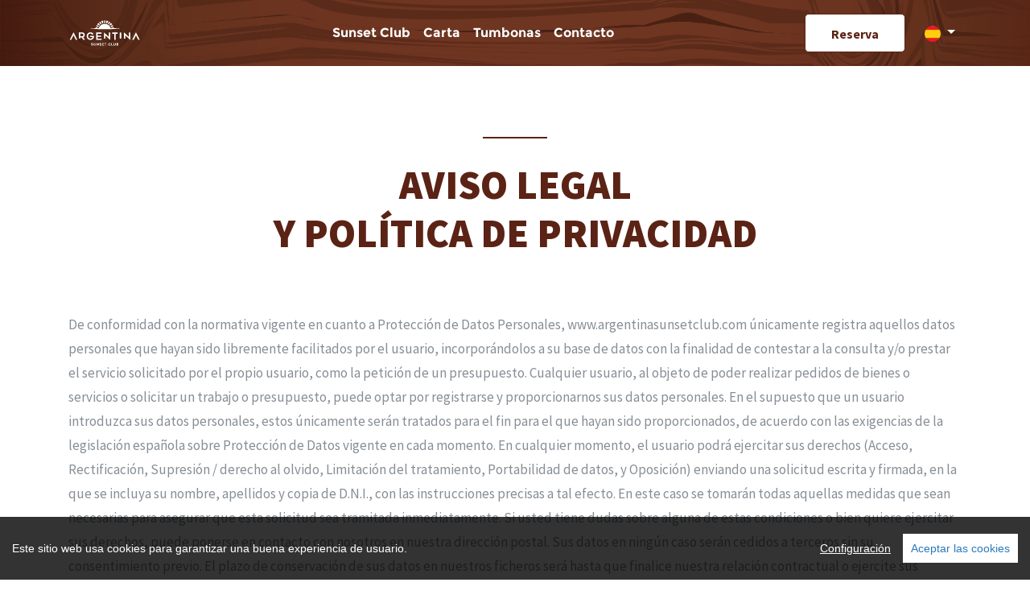

--- FILE ---
content_type: text/html; charset=UTF-8
request_url: https://argentinasunsetclub.com/legal
body_size: 5435
content:
<!doctype html>
<html>

<head>
  <meta charset="utf-8">
  <title>Argentina Sunset Club | Chiringuito en Cabañas, A Coruña</title>
  <meta name="description" content="Restaurante frente al mar en la Playa de Cabañas con tumbonas, buena música y atardeceres únicos. Argentina Sunset Club: sabor y experiencia.">

  <base href="/">
  <meta name="viewport" content="width=device-width, initial-scale=1">
  <link rel="icon" type="image/x-icon" href="favicon.ico">



  <link rel="preload" as="font" href="/static/fonts/Montserrat-ExtraBold.woff2" crossorigin>
  <link rel="preload" as="font" href="/static/fonts/Montserrat-Bold.woff2" crossorigin>
  <link rel="preload" as="font" href="/static/fonts/Montserrat-Medium.woff2" crossorigin>


  <link rel="stylesheet" href="static/css/template/styles-template.css">
  <!-- <link rel="stylesheet" href="static/css/template/bootstrap.min.css"> -->
  <!-- <link rel="stylesheet" href="static/css/template/animate.min.css"> -->
  <!-- <link rel="stylesheet" href="static/css/template/owl.carousel.min.css"> -->
  <!-- <link rel="stylesheet" href="static/css/template/aos.css"> -->
  <!-- <link rel="stylesheet" href="static/css/template/magnific-popup.min.css"> -->
  <link href="/static/vendor/fontawesome-free-6.4.0-web/css/fontawesome.min.css" rel="stylesheet">
  <link href="/static/vendor/fontawesome-free-6.4.0-web/css/brands.min.css" rel="stylesheet">
  <!-- <link href="/static/vendor/fontawesome-free-6.4.0-web/css/solid.min.css" rel="stylesheet"> -->

  <!--
    <link rel="stylesheet" href="static/css/template/swiper.min.css" />
    <link rel="stylesheet" href="static/vendor/swiper-9.0.1/swiper-bundle.min.css">
    -->

  <link rel="stylesheet" href="static/css/template.min.css" />
  <link rel="stylesheet" href="static/css/styles.min.css" />
  <link rel="stylesheet" href="static/css/navbar.component.min.css" />
  <link rel="stylesheet" href="static/css/footer.component.css" />
  <link rel="stylesheet" href="static/css/nosotros.page.css" />
  <link rel="stylesheet" href="static/css/carta.page.css" />
  <link rel="stylesheet" href="static/css/home.page.css" />
</head>

<body>

  <nav class="navbar navbar-expand-md fixed-top scrolling-navbar thin_navbar py-0">
    <div class="container">
      <a class="navbar-brand" href="">
        <img class="logo img-fluid" src="/static/img/argentina_sunset_logo_w_400.svg"
          alt="Chiringuito Argentina">
      </a>

      <button class="navbar-toggler" type="button" data-toggle="collapse" data-target="#navbarLinks"
        aria-controls="navbarLinks" aria-expanded="false" aria-label="Toggle navigation">
        <span class="navbar-toggler-icon"></span>
      </button>

      <div class="collapse navbar-collapse" id="navbarLinks">
        <ul class="navbar-nav mr-auto ml-auto mt-lg-0">
          <li class="nav-item">
            <a class="nav-link" href="/nosotros">Sunset Club</a>
          </li>
          <li class="nav-item">
            <a class="nav-link" href="/carta">Carta</a>
          </li>
          <li class="nav-item">
            <a class="nav-link" href="/tumbonas">Tumbonas</a>
          </li>
          <li class="nav-item">
            <a class="nav-link" href="/contacto">Contacto</a>
          </li>
        </ul>

                  <a class="btn btn-sm my-0 mx-3 marron-bg btn-covermanager" href="/reserva">
            Reserva          </a>
                <ul class="navbar-nav navbar-lang">
          <li dropdown="" class="nav-item avatar dropdown">
            <a dropdowntoggle="" mdbwaveseffect="" href="javascript:void(0)" type="button" class="nav-link dropdown-toggle waves-light" aria-haspopup="true">
              <img class="flag rounded-circle" src="/static/img/i18n/es.png">
            </a>
            <div role="menu" class="dropdown-menu dropdown-menu-right dropdown dropdown-primary m-0" style="border:0">
              <a href="/legal" mdbwaveseffect="" class="dropdown-item waves-light">Castellano</a>
              <a href="/gl/legal" mdbwaveseffect="" class="dropdown-item waves-light">Galego</a>
              <a href="/en/legal" mdbwaveseffect="" class="dropdown-item waves-light">English</a>
            </div>
          </li>
        </ul>
      </div>
    </div>
  </nav>




  <section class="section  pb-0">
    <div class="container">
        <div class="row mb-5 justify-content-center" data-aos="fade">
            <div class="col-md-8 text-center heading-wrap">
                <h2 data-aos="fade-up">Aviso legal <br >y Política de privacidad</h2>
                <p class="text-center" data-aos="fade-up" data-aos-delay="100">
                </p>
            </div>
        </div>
    </div>
</section>
<div class="cover pt-1 pb-5">
    <div class="container">
        <p>
            De conformidad con la normativa vigente en cuanto a Protección de Datos Personales, www.argentinasunsetclub.com únicamente registra aquellos datos personales que hayan sido libremente facilitados por el usuario, incorporándolos a su base de datos con la finalidad de contestar a la consulta y/o prestar el servicio solicitado por el propio usuario, como la petición de un presupuesto. Cualquier usuario, al objeto de poder realizar pedidos de bienes o servicios o solicitar un trabajo o presupuesto, puede optar por registrarse y proporcionarnos sus datos personales. En el supuesto que un usuario introduzca sus datos personales, estos únicamente serán tratados para el fin para el que hayan sido proporcionados, de acuerdo con las exigencias de la legislación española sobre Protección de Datos vigente en cada momento. En cualquier momento, el usuario podrá ejercitar sus derechos (Acceso, Rectificación, Supresión / derecho al olvido, Limitación del tratamiento, Portabilidad de datos, y Oposición) enviando una solicitud escrita y firmada, en la que se incluya su nombre, apellidos y copia de D.N.I., con las instrucciones precisas a tal efecto. En este caso se tomarán todas aquellas medidas que sean necesarias para asegurar que esta solicitud sea tramitada inmediatamente. Si usted tiene dudas sobre alguna de estas condiciones o bien quiere ejercitar sus derechos, puede ponerse en contacto con nosotros en nuestra dirección postal. Sus datos en ningún caso serán cedidos a terceros sin su consentimiento previo. El plazo de conservación de sus datos en nuestros ficheros será hasta que finalice nuestra relación contractual o ejercite sus derechos, excepto en el caso de conservación por obligación legal. Información Básica y Relevante sobre Protección de Datos Personales concerniente al Responsable de Tratamiento:
        </p>
        <table width="100%" cellpadding="19" cellspacing="0" border="1" >
            <tbody>
                <tr>
                    <th>SISTEMA DE TRATAMIENTO:</th>
                    <td>Automatizado</td>
                </tr>
                <tr>
                    <th>RESPONSABLE:</th>
                    <td>www.argentinasunsetclub.com – Oaxis Grupo<br>CIF B15638943<br>Lg. Casquido, 72 Nogueirosa. 15609 Pontedeume - A Coruña - ESPAÑA</td>
                </tr>
                <tr>
                    <th>CONTACTO:</th>
                    <td>info@argentinasunsetclub.com</td>
                </tr>
                <tr>
                    <th>FINALIDAD:</th>
                    <td>Gestión de datos de los usuarios que contactan con nosotros; realización de gestiones administrativas, presupuestos, comunicaciones informativas; gestión de reservas y citas; conservación de los datos durante la relación mercantil y mientras que el usuario o suscriptor no ejerzan el derecho de Supresión o Cancelación, salvo obligación legal.</td>
                </tr>
                <tr>
                    <th>LEGITIMACIÓN<br></th>
                    <td>
                        Base jurídica del Tratamiento
                        <li>Ejecución de un precontrato</li>
                        <li>Consentimiento del interesado</li>
                        <li>Interés legítimo por parte del interesado mediante comunicación gratuita, aportando copia de DNI o identificación personal</li>
                        <li>Obligación de facilitar los datos que se tratan al propio interesado a petición de este</li>
                    </td>
                </tr>

                <tr>
                    <th>DESTINATARIOS</th>
                    <td>
                        <p>No se cederán los datos en ningún caso sin consentimiento previo del interesado. No se prevén cesiones o transferencias a terceros países. No se cederán datos a terceros, salvo obligación legal. Sin destinatarios de cesión.</p>
                        Garantías aplicables:
                        <ul>
                            <li>copias de seguridad en dispositivos informáticos.</li>
                            <li>medidas de seguridad en archivos físico.</li>
                            <li>compromiso total del Responsable y de su personal con acceso a dato.</li>
                        </ul>
                    </td>
                </tr>
                <tr>
                    <th>DERECHOS</th>
                    <td>
                        Tiene derecho a:
                        <li>solicitar el acceso a los datos personales</li>
                        <li>solicitar su rectificación</li>
                        <li>solicitar la limitación de su tratamiento</li>
                        <li>solicitar su supresión</li>
                        <li>oponerse al tratamiento</li>
                        <li>portabilidad de los datos</li>
                        <li>derecho al olvido</li>
                        <li>derecho a retirar el consentimiento prestado</li>
                        <li>derecho a reclamar ante la AGPD</li>
                        <p>Podrá ejercer estos derechos solicitándolo por escrito mediante comunicación con el Responsable de Tratamiento de forma gratuita aportando copia de DNI o identificación personal. El Responsable de Tratamiento ha adoptado todas las medidas técnicas y de organización necesarias para garantizar la seguridad e integridad de los datos de carácter personal que trate, así como para evitar su pérdida, alteración y/o acceso por parte de terceros no autorizados.</p>
                    </td>
                </tr>
                <tr>
                    <th>PROCEDENCIA</th>
                    <td>
                        El propio interesado: información suministrada por el propio interesado y que se adecúa al servicio solicitado por él.
                    </td>
                </tr>


            </tbody>
        </table>

    </div>
</div>

  <footer class="site-footer marron-bg" role="contentinfo">
    <div class="container">
      <div class="row mb-4  flex-row align-items-center justify-content-center">
        <div class="col-md-4 mb-5 mb-md-0 text-center flex-center flex-column">
          <img class="logo img-fluid mb-5" src="static/img/argentina_sunset_logo_w_400.svg" alt="Chiringuito Argentina">
          <ul class="list-unstyled footer-link d-flex justify-content-center footer-social  mb-0 ">
            <li>
              <a class="m-2" href="https://www.tripadvisor.es/Restaurant_Review-g664029-d17812332-Reviews-Chiringuito_Argentina-Cabanas_Province_of_A_Coruna_Galicia.html"><i class="fab fa-tripadvisor fa-2x "></i></a>
            </li>
            <li>
              <a class="m-2" href="https://www.instagram.com/argentinasunsetclub/"><i class="fab fa-instagram fa-2x "></i></a>
            </li>
            <li>
              <a class="m-2" href="https://www.facebook.com/cafebarargentina/"><i class="fab fa-facebook fa-2x "></i></a>
            </li>
            <li>
              <a class="m-2" href="https://www.google.com/maps/place/Caf%C3%A9+Bar+Argentina,+Chiringuito+Playa+de+Caba%C3%B1as/@43.4185904,-8.1718376,15z/data=!4m2!3m1!1s0x0:0xd115eac493672a4f?sa=X&ved=2ahUKEwjNvqTpge3nAhUKJhoKHUevDWwQ_BIwDHoECBAQCA"><i class="fab fa-google fa-2x "></i></a>
            </li>
          </ul>
          <a href="https://oaxis.es" target="_BLANK" class="oaxis">
            <img class="logo img-fluid" src="static/img/footer/oaxis_grupo.png" alt="Grupo Oaxis">
          </a>

        </div>
        <div class="col-md-5 mb-5 mb-md-0 ">

          <div>
            <h3>Contacto</h3>
            <ul class="list-unstyled footer-link mb-0">
              <li class="d-block">
                <span class="d-block">Dirección:</span>
                <span>Playa De Cabañas, 15622 Cabañas España</span>
              </li>
              <li class="d-block"><span class="d-block">Tel:</span><span><a
                    href="tel:+34 650 46 78 70">+34 650 46 78 70</a></span></li>
              <li class="d-block mb-0"><span class="d-block">Email:</span><span><a
                    href="mailto:info@argentinasunsetclub.com">info@argentinasunsetclub.com</a></span>
              </li>
            </ul>
          </div>
        </div>
        <div class="col-md-3 mb-5 mb-md-0">

          <div class="mb-3" *ngIf="is_horario">
            <h3>Horario</h3>
            <p><strong class="d-block font-weight-normal">Lunes - Domingo</strong> 11 - 23:30</p>
          </div>

          <ul
            class="list-unstyled footer-link d-flex footer-payment justify-content-center justify-content-md-start">
            <li><img class="img-fluid" src="static/img/footer/visa.png" alt=""></li>
            <li><img class="img-fluid" src="static/img/footer/mastercard.png" alt=""></li>
            <li><img class="img-fluid" src="static/img/footer/maestro.png" alt=""></li>
          </ul>
          <ul
            class="list-unstyled footer-link d-flex footer-payment justify-content-center justify-content-md-start">
            <li><img class="img-fluid" src="static/img/footer/gpay.png" alt=""></li>
            <li><img class="img-fluid" src="static/img/footer/paypal.png" alt=""></li>
            <li><img class="img-fluid" src="static/img/footer/applepay.png" alt=""></li>
          </ul>
        </div>
      </div>
      <div class="row">
        <div class="col-12 text-center">
          <a href="/cookies">Politica de Privacidad</a> |
          <a href="/legal">Politica de cookies</a>
        </div>
      </div>
    </div>
  </footer>




  <script src="static/js/template//jquery-3.2.1.min.js"></script>
  <script src="static/js/template//popper.min.js"></script>
  <script src="static/js/template//bootstrap.min.js"></script>
  <script src="static/js/template//owl.carousel.min.js"></script>
  <script src="static/js/template//jquery.waypoints.min.js"></script>
  <script src="static/js/template//aos.js"></script>

  <script src="static/js/template//jquery.magnific-popup.min.js"></script>
  <script src="static/js/template//magnific-popup-options.js"></script>

  <script src="https://maps.googleapis.com/maps/api/js?key=AIzaSyC_L66y6mhsHD-kI5ap2hDsTwo_FW-QPek"></script>

  <script src="/static/js/template/map.js"></script>
  <script src="/static/js/template//main.js"></script>
  <script src="/static/vendor/cookieconsent-1.3.2/build/cookieconsent.js"></script>


  <script>
    window.CookieConsent.init({
      barTimeout: 100,
      modalMainTextMoreLink: 'https://argentinasunsetclub.com/cookies',
      language: {
        current: 'es',
        locale: {
          en: {
            barMainText: 'Este sitio web usa cookies para garantizar una buena experiencia de usuario.',
            closeAriaLabel: 'cerrar',
            barLinkSetting: 'Configuración',
            barBtnAcceptAll: 'Aceptar las cookies',
            modalMainTitle: 'Configuración de cookies',
            modalMainText: 'Las cookies son pequeños fragmentos de datos enviados desde un sitio web y almacenados en la computadora del usuario por el navegador web del usuario mientras el usuario navega. Su navegador almacena cada mensaje en un pequeño archivo, llamado cookie. Cuando solicita otra página del servidor, su navegador envía la cookie de vuelta al servidor. Las cookies fueron diseñadas para ser un mecanismo confiable para que los sitios web recuerden información o registren la actividad de navegación del usuario.',
            modalBtnSave: 'Guardar opciones actuales',
            modalBtnAcceptAll: 'Aceptar todas las cookies y cerrar',
            modalAffectedSolutions: 'Funcionalidades afectadas:',
            learnMore: 'Saber más',
            on: 'Si',
            off: 'No',
            enabled: 'está habilitado.',
            disabled: 'está deshabilitado.',
            checked: 'marcada',
            unchecked: 'desmarcada',
          },
        },
      },
      categories: {
        necessary: {
          needed: true,
          wanted: true,
          checked: true,
          language: {
            locale: {
              es: {
                name: 'Cookies necesarias',
                description: 'Estás cookies son estrictamente necesarias para el funcionamiento de este sitio web y no realizan ningún seguimiento del usuario.',
              }
            }
          }
        },
        analiticas: {
          needed: true,
          wanted: true,
          checked: true,
          language: {
            locale: {
              es: {
                name: 'Cookies análiticas',
                description: 'Estás cookies se usan para la generación de estadísticas de visitas por medio de google analytics.',
              }
            }
          }
        },
      },
      services: {
        analytics: {
          category: 'analiticas',
          type: 'dynamic-script',
          search: 'analytics',
          cookies: [{
              name: '_gid',
              domain: `.${window.location.hostname}`
            },
            {
              name: /^_ga/,
              domain: `.${window.location.hostname}`
            }
          ],
          language: {
            locale: {
              es: {
                name: 'Google Analytics'
              },
            }
          }
        },
        localcookie: {
          category: 'necessary',
          type: 'localcookie',
          search: 'localcookie',
          language: {
            locale: {
              en: {
                name: 'Cookie de sesión'
              }
            }
          }
        }
      }
    });
  </script>
  <script>
    $(document).ready(function() {
      $('.modal').on('show.bs.modal', function(e) {
        $(this).appendTo('body');
      });
    });
  </script>

</body>

</html>

--- FILE ---
content_type: text/css
request_url: https://argentinasunsetclub.com/static/css/template.min.css
body_size: 2940
content:
#loader.show,.link-thumbnail:hover .icon,.link-thumbnail:hover h3,.link-thumbnail:hover:before{visibility:visible;opacity:1}.blog .media .post-meta,.post-meta{text-transform:uppercase;letter-spacing:.2em}.half .image,.half .text{width:50%}.half .text{padding:7%}.blog .bg-image,.half .image,.sched .bg-image{background-size:cover;background-position:center center}.section-heading h2{font-size:50px}.section-heading .small-sub-heading{font-size:14px;color:#ff7404}.blog .media h3{font-size:20px;margin-bottom:10px}.blog .media .post-meta{font-size:14px}.blog .media>a{width:40%}@media (max-width:767px){.blog .media>a{width:100%;margin-bottom:30px}}.item-dishes{position:relative;display:block;overflow:hidden}.item-dishes img{-webkit-transform:scale(1);-ms-transform:scale(1);transform:scale(1);-webkit-transition:.3s ease-out;-o-transition:.3s ease-out;transition:.3s ease-out;z-index:1}.item-dishes:before{position:absolute;content:"";left:0;right:0;bottom:0;top:0;z-index:2;background:#000;opacity:.3}#loader,.element-animate,.link-thumbnail .icon,.link-thumbnail h3,.link-thumbnail:before{opacity:0;visibility:hidden}.item-dishes .text{z-index:3;position:absolute;top:50%;-webkit-transform:translateY(-50%);-ms-transform:translateY(-50%);transform:translateY(-50%);width:100%;text-align:center}.heading-wrap,.heading-wrap h2,.search-form .form-group,.select-wrap{position:relative}.item-dishes .text .dishes-heading{font-size:30px;font-weight:700;max-width:500px;margin:0 auto;text-transform:uppercase;color:#fff}.item-dishes .text .dishes-price{font-weight:700;font-size:20px;color:#fff;display:inline-block;background:#ff7404;width:100px;height:100px;line-height:100px;border-radius:50%;-webkit-transition:.3s;-o-transition:.3s;transition:.3s;border:2px solid transparent}.item-dishes:hover img,.link-thumbnail:hover img,.media-custom:focus img,.media-custom:hover img{-webkit-transform:scale(1.1);-ms-transform:scale(1.1);transform:scale(1.1)}.item-dishes:hover .dishes-price{background:0 0;border:2px solid #fff}.heading-wrap h2{font-size:50px;padding-top:30px;z-index:2;text-transform:uppercase;font-weight:800}.heading-wrap h2:before{width:80px;height:2px;background:#5b2315;content:"";position:absolute;top:0;left:50%;-webkit-transform:translateX(-50%);-ms-transform:translateX(-50%);transform:translateX(-50%)}.heading-wrap .back-text,.heading-wrap .back-text-dark{z-index:0;line-height:1;top:.5em;left:50%;margin-top:-50px;-webkit-transform:translateX(-50%);-ms-transform:translateX(-50%);transform:translateX(-50%);font-weight:800;font-size:200px;position:absolute;width:100%;color:#f7f7f7;text-transform:uppercase}.heading-wrap .back-text-dark{color:#f2f2f2!important}.lead{font-size:16px}.testimonial p{font-size:20px;color:#000}.testimonial .author img{width:80px;height:80px;border-radius:50%}.testimonial .author .author-info{margin-top:20px}.testimonial .author h4{font-size:18px;margin-bottom:0}.testimonial .author p{color:#ccc;font-size:14px}.blog,.sched{display:block;background-color:#fff}.blog .bg-image,.blog .text,.sched .bg-image,.sched .text{width:100%}.blog h3,.comment-list li .comment-body h3,.media-custom .media-body h3,.sched h3{font-size:20px}.blog .text,.media-custom .media-body,.sched .text{padding:30px}.blog .sched-time,.sched .sched-time{font-size:13px;color:#999}@media (max-width:991px){.half .image,.half .text{width:100%}.half .image{height:350px}.item-dishes .text .dishes-heading{font-size:1.3rem}.blog .bg-image,.sched .bg-image{height:200px}}@media (min-width:768px){.blog{margin-bottom:30px}}@media (min-width:992px){.blog .bg-image,.blog .text,.sched .bg-image,.sched .text{width:50%}.blog .bg-image,.blog .text{width:100%}}.blog .bg-image{height:300px}.custom-icon{font-size:70px;color:#ff7404}.section-subscribe{padding:2em 0}.quote-content{max-width:350px;font-size:16px;color:#000;font-style:italic;position:relative;display:table}.quote-content .quote,.quote-content .text{display:table-cell;vertical-align:top}.quote-content .quote{font-size:100px;line-height:.5;z-index:0}.quote-content .text{padding-left:40px;line-height:2}.quote-content.float-right{position:relative;margin-left:2em;margin-right:-10em}.quote-content.float-left{position:relative;margin-right:2em;margin-left:-10em}.form-wrap{background:#fff;padding:50px;-webkit-box-shadow:0 20px 50px -10px rgba(0,0,0,.5);box-shadow:0 20px 50px -10px rgba(0,0,0,.5)}#modalAppointment .modal-body,#modalAppointment .modal-footer,.load-more{padding:40px}.form-wrap h2{font-size:18px;text-transform:uppercase;color:#000;letter-spacing:.1em;margin-bottom:40px}.about_img_1,.media-custom,.wrap-icon{margin-bottom:30px}.form-wrap.overlap{z-index:99;position:relative;margin-top:-10em}.form-wrap.primary{background:#ff7404}.form-wrap.warning{background:#ffc107}.form-wrap.primary h2,.form-wrap.warning h2{color:#fff}.form-wrap.primary .form-control,.form-wrap.warning .form-control{border:2px solid transparent}.form-wrap.primary input[type=submit],.form-wrap.warning input[type=submit]{-webkit-box-shadow:0 20px 50px -10px rgba(0,0,0,.5)!important;box-shadow:0 20px 50px -10px rgba(0,0,0,.5)!important}.select-wrap .select-arrow-icon{font-size:20px;color:#000;position:absolute;right:20px;top:50%;-webkit-transform:translateY(-50%);-ms-transform:translateY(-50%);transform:translateY(-50%)}.select-wrap select{-webkit-appearance:none;-moz-appearance:none;appearance:none;height:50px!important}.contact-form-contact-info p{margin-bottom:30px;font-size:20px;line-height:1.5;color:#000}.contact-form-contact-info p .icon{top:-4px;position:relative;width:0;font-size:30px;color:#5b2315}.load-more{display:block;text-align:center;background:#e9ecef;color:#000;font-size:20px}.load-more:hover{background:#ff7404;color:#fff}.cover_1{background-size:cover;background-position:center center;padding:7em 0}.media-custom,.media-feature{background:#fff;position:relative}.cover_1 .sub-heading{color:rgba(255,255,255,.7);font-size:22px}.cover_1 .heading{font-size:50px;color:#fff;font-weight:300}.heading{color:#000}.heading.border-bottom{position:relative;padding-bottom:30px}.heading.border-bottom:before{bottom:0;position:absolute;content:"";width:50px;height:2px;left:50%;-webkit-transform:translateX(-50%);-ms-transform:translateX(-50%);transform:translateX(-50%);background:#ff7404}.text-black{color:#000!important}.stretch-section .video{display:block;position:relative;-webkit-box-shadow:4px 4px 70px -20px rgba(0,0,0,.5);box-shadow:4px 4px 70px -20px rgba(0,0,0,.5)}.media-feature{padding:30px;-webkit-transition:.2s ease-out;-o-transition:.2s ease-out;transition:.2s ease-out;z-index:1;border-bottom:10px solid transparent;border-radius:4px;font-size:15px}.media-feature .icon{font-size:60px;color:#ff7404}.media-feature h3{font-size:16px;text-transform:uppercase}.media-feature:focus,.media-feature:hover{-webkit-box-shadow:0 2px 20px -3px rgba(0,0,0,.1);box-shadow:0 2px 20px -3px rgba(0,0,0,.1);-webkit-transform:scale(1.05);-ms-transform:scale(1.05);transform:scale(1.05);z-index:2;border-bottom:10px solid #ff7404}.media-custom{-webkit-transition:.3s;-o-transition:.3s;transition:.3s;top:0}.link-thumbnail img,.media-custom img{-webkit-transition:.3s;-o-transition:.3s}.media-custom .meta-post{color:#ced4da;font-size:13px;text-transform:uppercase}.media-custom>a{position:relative;overflow:hidden;display:block}.media-custom .meta-chat{color:#ced4da}.media-custom .meta-chat:hover{color:#868e96}.media-custom img{transition:.3s}.media-custom .media-body p:last-child,.sidebar-box :last-child{margin-bottom:0}.list-unstyled.check li{position:relative;padding-left:30px;line-height:1.3;margin-bottom:10px}.list-unstyled.check li:before{color:#5ac8d8;left:0;font-family:Ionicons;content:"\f122";position:absolute}#modalAppointment .modal-content{border-radius:0;border:none}.link-thumbnail{display:block;position:relative;overflow:hidden;text-align:center}@media (max-width:991px){.img-md-fluid,.quote-content{max-width:100%}.quote-content.float-right{margin-left:0;margin-right:0;float:none!important}.quote-content.float-left{margin-right:0;margin-left:0;float:none!important}.link-thumbnail{margin-bottom:30px}}.link-thumbnail img{position:relative;transition:.3s}.link-thumbnail .date{display:block;font-size:12px;color:rgba(255,255,255,.4);text-transform:uppercase;margin-bottom:10px}.link-thumbnail .icon{position:absolute;-webkit-transition:.3s;-o-transition:.3s;transition:.3s;z-index:4;top:50%;font-size:30px;color:#fff;left:50%;-webkit-transform:translate(-50%,-50%);-ms-transform:translate(-50%,-50%);transform:translate(-50%,-50%);margin-top:30px}.link-thumbnail h3{position:absolute;bottom:-20px;color:#fff;font-size:18px;-webkit-transition:.5s;-o-transition:.5s;transition:.5s;z-index:10;left:50%;display:block;width:77%;-webkit-transform:translateX(-50%);-ms-transform:translateX(-50%);transform:translateX(-50%)}.link-thumbnail:before{z-index:2;-webkit-transition:.3s;-o-transition:.3s;transition:.3s;top:0;left:0;right:0;bottom:0;content:"";background:rgba(0,0,0,.6);position:absolute}.link-thumbnail:hover h3{bottom:30px}.link-thumbnail:hover .icon{margin-top:0}.border-t{border-top:1px solid #f8f9fa}.copyright{font-size:14px}#loader{position:fixed;width:96px;height:96px;left:50%;top:50%;-webkit-transform:translate(-50%,-50%);-ms-transform:translate(-50%,-50%);transform:translate(-50%,-50%);background-color:rgba(255,255,255,.9);-webkit-box-shadow:0 24px 64px rgba(0,0,0,.24);box-shadow:0 24px 64px rgba(0,0,0,.24);border-radius:16px;-webkit-transition:opacity .2s ease-out,visibility 0s linear .2s;-o-transition:opacity .2s ease-out,visibility 0s linear .2s;transition:opacity .2s ease-out,visibility 0s linear .2s;z-index:1000}#loader.fullscreen{padding:0;left:0;top:0;width:100%;height:100%;-webkit-transform:none;-ms-transform:none;transform:none;background-color:#fff;border-radius:0;-webkit-box-shadow:none;box-shadow:none}#loader.show{-webkit-transition:opacity .4s ease-out,visibility linear;-o-transition:opacity .4s ease-out,visibility linear;transition:opacity .4s ease-out,visibility linear}#loader .circular{-webkit-animation:2s linear infinite loader-rotate;animation:2s linear infinite loader-rotate;position:absolute;left:calc(50% - 24px);top:calc(50% - 24px);display:block;-webkit-transform:rotate(0);-ms-transform:rotate(0);transform:rotate(0)}#loader .path{stroke-dasharray:1,200;stroke-dashoffset:0;-webkit-animation:1.5s ease-in-out infinite loader-dash;animation:1.5s ease-in-out infinite loader-dash;stroke-linecap:round}@-webkit-keyframes loader-rotate{100%{-webkit-transform:rotate(360deg);transform:rotate(360deg)}}@keyframes loader-rotate{100%{-webkit-transform:rotate(360deg);transform:rotate(360deg)}}@-webkit-keyframes loader-dash{0%{stroke-dasharray:1,200;stroke-dashoffset:0}50%{stroke-dasharray:89,200;stroke-dashoffset:-35px}100%{stroke-dasharray:89,200;stroke-dashoffset:-136px}}@keyframes loader-dash{0%{stroke-dasharray:1,200;stroke-dashoffset:0}50%{stroke-dasharray:89,200;stroke-dashoffset:-35px}100%{stroke-dasharray:89,200;stroke-dashoffset:-136px}}.relative-higher{position:relative;z-index:5}.service-block h3{font-size:1rem;text-transform:uppercase;letter-spacing:.2rem}.wrap-icon{width:80px;height:80px;border-radius:50%;position:relative;display:block;background:#ff7404}.wrap-icon>span{font-size:2rem;color:#fff;position:absolute;top:50%;left:50%;-webkit-transform:translate(-50%,-50%);-ms-transform:translate(-50%,-50%);transform:translate(-50%,-50%)}.comment-form-wrap{clear:both}.comment-list{padding:0;margin:0}.comment-list .children{padding:50px 0 0 40px;margin:0;float:left;width:100%}.comment-list li{padding:0;margin:0 0 30px;float:left;width:100%;clear:both;list-style:none}.comment-list li .vcard{width:80px;float:left}.comment-list li .vcard img{width:50px;border-radius:50%}.comment-list li .comment-body{float:right;width:calc(100% - 80px)}.comment-list li .comment-body .meta{text-transform:uppercase;font-size:13px;letter-spacing:.1em;color:#ccc}.comment-list li .comment-body .reply{padding:5px 10px;background:#e6e6e6;color:#000;text-transform:uppercase;font-size:14px}.comment-list li .comment-body .reply:hover{color:#000;background:#e3e3e3}.search-form{background:#f7f7f7}.search-form .icon{position:absolute;top:50%;right:20px;-webkit-transform:translateY(-50%);-ms-transform:translateY(-50%);transform:translateY(-50%)}.post-meta{font-size:13px}.post-meta a{color:#fff;border-bottom:1px solid rgba(255,255,255,.5)}.sidebar-box{margin-bottom:30px;padding:25px;font-size:15px;width:100%;float:left;background:#fff}.sidebar-box h3{font-size:18px;margin-bottom:15px}.categories li,.sidelink li{position:relative;margin-bottom:10px;padding-bottom:10px;border-bottom:1px dotted #dee2e6;list-style:none}.categories li:last-child,.sidelink li:last-child{margin-bottom:0;border-bottom:none;padding-bottom:0}.categories li a,.sidelink li a{display:block}.categories li a span,.sidelink li a span{position:absolute;right:0;top:0;color:#ccc}.categories li.active a,.sidelink li.active a{color:#000;font-style:italic}

--- FILE ---
content_type: text/css
request_url: https://argentinasunsetclub.com/static/css/styles.min.css
body_size: 2951
content:
@import url(https://fonts.googleapis.com/css2?family=Bebas+Neue&display=swap);@import url(https://fonts.googleapis.com/css2?family=Source+Sans+Pro:ital,wght@0,200;0,300;0,400;0,600;0,700;0,900;1,200;1,300;1,400;1,600;1,700;1,900&display=swap);a,a:hover{text-decoration:none}.bottom-slant-gray,.cdk-overlay-pane,.section,.top-slant-white,td.categoria{position:relative}.marron-bg,td.plato span.precio,ul.nav-tabs li.active{background-color:#5b2315}@font-face{font-family:Montserrat;src:url('/static/fonts/Montserrat-SemiBoldItalic.eot');src:url('/static/fonts/Montserrat-SemiBoldItalic.eot?#iefix') format('embedded-opentype'),url('/static/fonts/Montserrat-SemiBoldItalic.woff2') format('woff2'),url('/static/fonts/Montserrat-SemiBoldItalic.woff') format('woff'),url('/static/fonts/Montserrat-SemiBoldItalic.ttf') format('truetype');font-weight:600;font-style:italic}@font-face{font-family:Montserrat;src:url('/static/fonts/Montserrat-ThinItalic.eot');src:url('/static/fonts/Montserrat-ThinItalic.eot?#iefix') format('embedded-opentype'),url('/static/fonts/Montserrat-ThinItalic.woff2') format('woff2'),url('/static/fonts/Montserrat-ThinItalic.woff') format('woff'),url('/static/fonts/Montserrat-ThinItalic.ttf') format('truetype');font-weight:100;font-style:italic}@font-face{font-family:Montserrat;src:url('/static/fonts/Montserrat-ExtraBoldItalic.eot');src:url('/static/fonts/Montserrat-ExtraBoldItalic.eot?#iefix') format('embedded-opentype'),url('/static/fonts/Montserrat-ExtraBoldItalic.woff2') format('woff2'),url('/static/fonts/Montserrat-ExtraBoldItalic.woff') format('woff'),url('/static/fonts/Montserrat-ExtraBoldItalic.ttf') format('truetype');font-weight:800;font-style:italic}@font-face{font-family:Montserrat;src:url('/static/fonts/Montserrat-Light.eot');src:url('/static/fonts/Montserrat-Light.eot?#iefix') format('embedded-opentype'),url('/static/fonts/Montserrat-Light.woff2') format('woff2'),url('/static/fonts/Montserrat-Light.woff') format('woff'),url('/static/fonts/Montserrat-Light.ttf') format('truetype');font-weight:300;font-style:normal}@font-face{font-family:Montserrat;src:url('/static/fonts/Montserrat-ExtraBold.eot');src:url('/static/fonts/Montserrat-ExtraBold.eot?#iefix') format('embedded-opentype'),url('/static/fonts/Montserrat-ExtraBold.woff2') format('woff2'),url('/static/fonts/Montserrat-ExtraBold.woff') format('woff'),url('/static/fonts/Montserrat-ExtraBold.ttf') format('truetype');font-weight:800;font-style:normal}@font-face{font-family:Montserrat;src:url('/static/fonts/Montserrat-Medium.eot');src:url('/static/fonts/Montserrat-Medium.eot?#iefix') format('embedded-opentype'),url('/static/fonts/Montserrat-Medium.woff2') format('woff2'),url('/static/fonts/Montserrat-Medium.woff') format('woff'),url('/static/fonts/Montserrat-Medium.ttf') format('truetype');font-weight:500;font-style:normal}@font-face{font-family:Montserrat;src:url('/static/fonts/Montserrat-Black.eot');src:url('/static/fonts/Montserrat-Black.eot?#iefix') format('embedded-opentype'),url('/static/fonts/Montserrat-Black.woff2') format('woff2'),url('/static/fonts/Montserrat-Black.woff') format('woff'),url('/static/fonts/Montserrat-Black.ttf') format('truetype');font-weight:900;font-style:normal}@font-face{font-family:Montserrat;src:url('/static/fonts/Montserrat-Regular.eot');src:url('/static/fonts/Montserrat-Regular.eot?#iefix') format('embedded-opentype'),url('/static/fonts/Montserrat-Regular.woff2') format('woff2'),url('/static/fonts/Montserrat-Regular.woff') format('woff'),url('/static/fonts/Montserrat-Regular.ttf') format('truetype');font-weight:400;font-style:normal}@font-face{font-family:Montserrat;src:url('/static/fonts/Montserrat-ExtraLightItalic.eot');src:url('/static/fonts/Montserrat-ExtraLightItalic.eot?#iefix') format('embedded-opentype'),url('/static/fonts/Montserrat-ExtraLightItalic.woff2') format('woff2'),url('/static/fonts/Montserrat-ExtraLightItalic.woff') format('woff'),url('/static/fonts/Montserrat-ExtraLightItalic.ttf') format('truetype');font-weight:200;font-style:italic}@font-face{font-family:Montserrat;src:url('/static/fonts/Montserrat-ExtraLight.eot');src:url('/static/fonts/Montserrat-ExtraLight.eot?#iefix') format('embedded-opentype'),url('/static/fonts/Montserrat-ExtraLight.woff2') format('woff2'),url('/static/fonts/Montserrat-ExtraLight.woff') format('woff'),url('/static/fonts/Montserrat-ExtraLight.ttf') format('truetype');font-weight:200;font-style:normal}@font-face{font-family:Montserrat;src:url('/static/fonts/Montserrat-SemiBold.eot');src:url('/static/fonts/Montserrat-SemiBold.eot?#iefix') format('embedded-opentype'),url('/static/fonts/Montserrat-SemiBold.woff2') format('woff2'),url('/static/fonts/Montserrat-SemiBold.woff') format('woff'),url('/static/fonts/Montserrat-SemiBold.ttf') format('truetype');font-weight:600;font-style:normal}@font-face{font-family:Montserrat;src:url('/static/fonts/Montserrat-LightItalic.eot');src:url('/static/fonts/Montserrat-LightItalic.eot?#iefix') format('embedded-opentype'),url('/static/fonts/Montserrat-LightItalic.woff2') format('woff2'),url('/static/fonts/Montserrat-LightItalic.woff') format('woff'),url('/static/fonts/Montserrat-LightItalic.ttf') format('truetype');font-weight:300;font-style:italic}@font-face{font-family:Montserrat;src:url('/static/fonts/Montserrat-Thin.eot');src:url('/static/fonts/Montserrat-Thin.eot?#iefix') format('embedded-opentype'),url('/static/fonts/Montserrat-Thin.woff2') format('woff2'),url('/static/fonts/Montserrat-Thin.woff') format('woff'),url('/static/fonts/Montserrat-Thin.ttf') format('truetype');font-weight:100;font-style:normal}@font-face{font-family:Montserrat;src:url('/static/fonts/Montserrat-Italic.eot');src:url('/static/fonts/Montserrat-Italic.eot?#iefix') format('embedded-opentype'),url('/static/fonts/Montserrat-Italic.woff2') format('woff2'),url('/static/fonts/Montserrat-Italic.woff') format('woff'),url('/static/fonts/Montserrat-Italic.ttf') format('truetype');font-weight:400;font-style:italic}@font-face{font-family:Montserrat;src:url('/static/fonts/Montserrat-BlackItalic.eot');src:url('/static/fonts/Montserrat-BlackItalic.eot?#iefix') format('embedded-opentype'),url('/static/fonts/Montserrat-BlackItalic.woff2') format('woff2'),url('/static/fonts/Montserrat-BlackItalic.woff') format('woff'),url('/static/fonts/Montserrat-BlackItalic.ttf') format('truetype');font-weight:900;font-style:italic}@font-face{font-family:Montserrat;src:url('/static/fonts/Montserrat-BoldItalic.eot');src:url('/static/fonts/Montserrat-BoldItalic.eot?#iefix') format('embedded-opentype'),url('/static/fonts/Montserrat-BoldItalic.woff2') format('woff2'),url('/static/fonts/Montserrat-BoldItalic.woff') format('woff'),url('/static/fonts/Montserrat-BoldItalic.ttf') format('truetype');font-weight:700;font-style:italic}@font-face{font-family:Montserrat;src:url('/static/fonts/Montserrat-Bold.eot');src:url('/static/fonts/Montserrat-Bold.eot?#iefix') format('embedded-opentype'),url('/static/fonts/Montserrat-Bold.woff2') format('woff2'),url('/static/fonts/Montserrat-Bold.woff') format('woff'),url('/static/fonts/Montserrat-Bold.ttf') format('truetype');font-weight:700;font-style:normal}@font-face{font-family:Montserrat;src:url('/static/fonts/Montserrat-MediumItalic.eot');src:url('/static/fonts/Montserrat-MediumItalic.eot?#iefix') format('embedded-opentype'),url('/static/fonts/Montserrat-MediumItalic.woff2') format('woff2'),url('/static/fonts/Montserrat-MediumItalic.woff') format('woff'),url('/static/fonts/Montserrat-MediumItalic.ttf') format('truetype');font-weight:500;font-style:italic}.marron-bg{border-color:#5b2315;color:#fff!important}.marron,a,td.plato small span.reserva{color:#5b2315}.bg-light,section.bg-light{background-color:#f8f9fa!important}.cdk-overlay-container{z-index:1100}html{overflow-x:hidden}body{background:#fff;font-family:"Source Sans Pro",Arial,sans-serif;font-weight:400;font-size:17px;line-height:1.8;color:#868e96}.section{padding:10em 0;z-index:52}.owl-carousel .owl-stage,.owl-carousel.owl-drag .owl-item{-ms-touch-action:auto;touch-action:auto}.top-slant-white{margin-top:-200px}.top-slant-white:before{content:"";width:100%;height:240px;background:#fff;z-index:-1;top:0;left:0;position:absolute;-webkit-transform:skewY(-6deg);-ms-transform:skewY(-6deg);transform:skewY(-6deg);-webkit-transform-origin:top left;-ms-transform-origin:top left;transform-origin:top left}#aboutus,.modal .detalle_imagen{background-repeat:no-repeat;top:0;left:0}a{-webkit-transition:.3s;-o-transition:.3s;transition:.3s}h1,h2,h3,h4,h5{color:#5b2315;font-family:'Source Sans Pro';font-weight:700}p.bollito,section.alergenos-list span,table{font-family:Montserrat,Arial,sans-serif}@-webkit-keyframes immortalkenburns{0%{-webkit-transform:scale(1);-webkit-transition:-webkit-transform 20s linear}100%{-webkit-transform:scale(1.2);-webkit-transition:-webkit-transform 20s linear}}@-moz-keyframes immortalkenburns{0%{-moz-transform:scale(1);-moz-transition:-moz-transform 20s linear}100%{-moz-transform:scale(1.2);-moz-transition:-moz-transform 20s linear}}@-ms-keyframes immortalkenburns{0%,100%{-ms-transition:-ms-transform 20s linear}0%{-ms-transform:scale(1)}100%{-ms-transform:scale(1.2)}}@-o-keyframes immortalkenburns{0%{-o-transform:scale(1);-o-transition:-o-transform 20s linear}100%{-o-transform:scale(1.2);-o-transition:-o-transform 20s linear}}@keyframes immortalkenburns{0%{transform:scale(1);transition:transform 20s linear}100%{transform:scale(1.2);transition:transform 20s linear}}.cdk-overlay-connected-position-bounding-box{justify-content:center;align-items:center;align-content:center;background-color:rgba(91,35,21,.8)}.cdk-overlay-pane{top:0!important;bottom:0!important;left:0!important;right:0!important;transform:none!important}ul.nav-tabs li{width:33%;text-align:center;padding:1em 0;display:flex;flex-direction:row;align-items:center;justify-content:center}#aboutus,.error.visible,td.plato small{display:block}ul.nav-tabs li.active h2{color:#fff}chirin-tab .pane{padding:0}.icon_more{width:auto;height:30px;margin-right:10px}table{width:100%;table-layout:fixed;border-collapse:separate;background-color:#f5f5f5;padding:0!important;margin:1em 0}td.categoria{width:50px;height:auto;padding:0;background-color:#d5c4b9}td.categoria .inner{position:relative;width:100%;height:100%}td.categoria .inner p{font-weight:700;color:#fff;font-size:20px;white-space:nowrap;transform-origin:top right;right:0;top:0;transform:rotate(-90deg) translateY(-90%)}td.clickable{cursor:pointer}td.plato{width:auto;border-bottom:2px dashed #ccc}td.plato.encabezado,tr:last-child td.plato{border-bottom:none}td.plato div.plato_info{max-width:80%;margin-left:10px}td.plato strong{font-weight:700;font-size:1.4rem;color:#63280f}section.alergenos-list img,td.plato .alergeno_icon{height:20px}td.plato small span.desc{line-height:1.2rem}td.plato.encabezado span.botella,td.plato.encabezado span.copa{margin-right:5px;height:5vh;width:4vh;line-height:4vh;display:block;text-align:center}td.plato.encabezado span.botella img,td.plato.encabezado span.copa img{max-height:100%;width:auto}td.plato span.precio{font-weight:700;display:inline-block;margin:5px;height:4vh;width:4vh;line-height:4vh;color:#fff;font-size:1.2rem;text-align:center;border-radius:10px}td.plato div.media_wrapper{height:4vh}td.plato span.texto_media{margin-right:5px}td.plato span.precio_media{border:.1vh solid #868e96;line-height:3.9vh;background-color:transparent;color:#5b2315}td.plato span.precio small{display:inline;font-size:.7rem;color:#fff;font-weight:300}@media (max-width:767px){td.categoria{width:40px}td.plato span.precio{font-size:.9rem}td.plato small span,td.plato span.desc,td.plato span.texto_media{font-size:.6rem}}p.bollito{color:#5b2315;font-weight:700}section.alergenos-list .alergeno-item div{min-width:35px;text-align:center}section.alergenos-list span{font-size:.7rem;text-overflow:ellipsis}.modal .modal-content{height:80vh}.modal .detalle_imagen_mask{height:60vh;position:absolute;top:0;left:0;right:0;bottom:0;overflow:hidden;width:100%;background-attachment:fixed;z-index:30}.modal .detalle_imagen{background-size:cover;background-position:center center;z-index:25;position:absolute;margin:auto;width:100%!important;height:100%!important;-webkit-transform-origin:100% 0;-moz-transform-origin:100% 0;-ms-transform-origin:100% 0;-o-transform-origin:100% 0;transform-origin:100% 0;-webkit-animation:20s linear infinite alternate immortalkenburns;animation:20s linear infinite alternate immortalkenburns}.modal .desc{min-height:17vh;z-index:40;background:#fff;padding:3vh 3vh 0;position:relative}@media (pointer:coarse){.modal .modal-content{height:100vh}.modal .detalle_imagen_mask{height:80vh}}.de-video-overlay{background:rgba(0,0,0,.8);position:absolute;width:100%;min-height:100%}#aboutus{background-image:url(/static/img/bg1.png),url(/static/img/bg2.png);background-position:right bottom,left top;background-size:395px auto,186px auto!important;background-color:#fff!important;bottom:0;right:0;width:100%;height:100%}.nosotros,.texto{background-color:rgba(255,255,255,.8)}.form-control,.fullcarousel{background-color:transparent}.icon-tumbona{background-image:url(/static/img/icon-tumbona.webp);background-size:auto 3rem;padding-top:4rem}.table.tumbonas td{padding:10px 5px}.error{border-color:#77302e;padding:5px 0;display:none;color:#d9534f;font-size:12px}.error_input{border:1px solid #d31e2b!important}#mail_fail,#mail_success{visibility:hidden}.fullcarousel{height:30vh;width:100%;position:-webkit-sticky;position:sticky;bottom:0;z-index:5}.fullcarousel .owl-carousel{height:30vh}.fullcarousel .owl-carousel .slide{height:30vh;background-size:cover;background-position:center center}.fullcarousel .owl-carousel .slide .mask{z-index:1;position:absolute;top:0;left:0;right:0;bottom:0;overflow:hidden;width:100%;height:100%;background-attachment:fixed;background-color:rgba(0,0,0,.3)}.fullcarousel .owl-carousel .slide h3,.fullcarousel .owl-carousel .slide p{color:#fff;z-index:50;margin-left:20%;margin-right:20%}.fullcarousel .owl-carousel .slide h3{font-size:2.2rem;font-weight:900;text-align:center;text-transform:uppercase}.fullcarousel .owl-carousel .slide p{font-size:1.2rem;text-align:center}.fullcarousel-nosotros{height:70vh;overflow:hidden}.fullcarousel-nosotros .owl-carousel,.fullcarousel-nosotros .owl-carousel .slide{height:55vh}@media (max-width:991px){section div.texto{margin-top:1rem}h2{font-size:2rem!important}ul.nav-tabs li h2{font-size:1.14rem!important}table#carnes,table#postres,table#tintos,tr:last-child td.plato{border-bottom:none}td.plato{border-bottom:2px dashed #ddd}td.plato div.plato_info_limited{max-width:60%}td.plato strong{display:block;font-size:1.2rem}td.plato .alergeno_icon{height:15px;width:auto;max-width:30px}.fullcarousel .owl-carousel .slide h3{font-size:1.8rem}.fullcarousel .owl-carousel .slide p{font-size:1rem}.fullcarousel .owl-carousel .slide h3,.fullcarousel .owl-carousel .slide p{color:#fff;z-index:50;margin-left:5%;margin-right:5%}.fullcarousel-nosotros{height:80vh}.fullcarousel-nosotros .owl-carousel,.fullcarousel-nosotros .owl-carousel .slide{height:65vh}}#contact_form input,#contact_form textarea{transition:border-color .15s ease-in-out,box-shadow .15s ease-in-out;outline:0;box-shadow:none;border:none;border-bottom:1px solid #ced4da;border-radius:0;box-sizing:content-box;background-color:transparent}.form-control{margin:0 0 .5rem;border-radius:0;padding:.6rem 0 .4rem;height:auto}#cconsent-bar{background-color:rgba(0,0,0,.8)!important}

--- FILE ---
content_type: text/css
request_url: https://argentinasunsetclub.com/static/css/navbar.component.min.css
body_size: 722
content:
.navbar{box-shadow:none!important;min-height:100px}.navbar .navbar-toggler span{cursor:pointer;background-image:url("data:image/svg+xml,%3csvg xmlns='http://www.w3.org/2000/svg' width='30' height='30' viewBox='0 0 30 30'%3e%3cpath stroke='rgba(255, 255, 255, 1)' stroke-linecap='round' stroke-miterlimit='10' stroke-width='2' d='M4 7h22M4 15h22M4 23h22'/%3e%3c/svg%3e")}img.logo{padding-top:0;width:150px;height:auto;transition:width .3s}@media (max-width:991px){img.logo{padding-top:0;width:100px}.navbar-brand{padding:0}}.nav-item a{padding:1.7rem 1rem;outline:0!important;font-size:1rem;color:#fff;font-family:Montserrat,Arial,sans-serif;font-weight:700}.navbar .navbar-collapse.show,.navbar .navbar-collapse.show .nav-item,.navbar-collapse,.navbar-collapse.show .navbar-lang .nav-item,.navbar-lang,.thin_navbar .navbar-collapse,.thin_navbar .navbar-collapse.show .nav-item,.top-nav-collapse .navbar-collapse,.top-nav-collapse .navbar-collapse.show .nav-item{text-align:right}.navbar .navbar-collapse.show .nav-item .nav-link{padding:.5rem 1rem;background-color:#5b2315;display:inline-block;margin:3px 0!important}.btn.btn-covermanager,.navbar-collapse.show .btn.btn-covermanager,.navbar-collapse.show .btn.btn-covermanager:hover{margin-top:1rem!important;margin-bottom:1rem!important}.navbar .navbar-collapse.show .nav-item .nav-link:hover{padding:.5rem 1rem .5rem 3rem;transition:padding .3s}.thin_navbar,.top-nav-collapse{min-height:75px;background-image:url(/static/img/wood-bg.png);background-size:cover;background-color:#5b2315}.thin_navbar img.logo,.top-nav-collapse img.logo{width:90px}.thin_navbar .navbar-collapse.show .nav-item .nav-link,.top-nav-collapse .navbar-collapse.show .nav-item .nav-link{padding:.5rem 1rem;background-color:transparent}.navbar-collapse.show .btn.btn-covermanager:hover,.thin_navbar .btn.btn-covermanager:hover,.top-nav-collapse .btn.btn-covermanager:hover{background-color:#5b2315!important;color:#fff!important}.flag{height:20px}.navbar .navbar-collapse.show .navbar-lang .nav-item a.dropdown-toggle{background-color:transparent}.navbar-lang .nav-item a.dropdown-item{color:#5b2315;text-align:right;padding:.8rem 1rem}.btn.btn-covermanager{color:#fff!important;font-weight:700;font-size:1rem;padding:1rem 2rem!important;line-height:1rem;height:3rem;border-radius:5px}.btn.btn-covermanager:hover,.thin_navbar .btn.btn-covermanager,.top-nav-collapse .btn.btn-covermanager{background-color:#fff!important;color:#5b2315!important}.navbar-collapse.show .btn.btn-covermanager{font-family:Montserrat,Arial,sans-serif;font-size:1.2rem;background-color:#fff!important;color:#5b2315!important}.thin_navbar .navbar-collapse.show .btn.btn-covermanager,.top-nav-collapse .navbar-collapse.show .btn.btn-covermanager{background-color:#fff!important;color:#5b2315!important;margin-top:1rem!important;margin-bottom:1rem!important}

--- FILE ---
content_type: text/css
request_url: https://argentinasunsetclub.com/static/css/footer.component.css
body_size: 510
content:
footer {
	color: white;
}

.site-footer {
	position: relative;
	z-index: 5;
	padding: 3em 0 1em 0;
	/*background-image: url(/static/img/wood-bg.png);*/
    background-size: cover;
}

.site-footer img.logo  {
	max-height: 220px;
	width: 200px;
}
.footer-social {
	list-style: none;
	margin-left: 20px;}

@media (max-width: 991px) {
.site-footer img.logo  {
	max-height: 220px;
	width: 200px;
	text-align: center;

}
.footer-social {
	list-style: none;
	text-align: center;
	margin-left:30px;
}
}

.site-footer a.oaxis {
	display: inline-block;
	text-align: center;
}
	.site-footer a.oaxis img {
		width: 80%;
	}


.site-footer p:last-child {
	margin-bottom: 0;
}
.site-footer a {
	color: white;
}
.site-footer h3 {
	color: white;
	font-size: 16px;
	margin-bottom: 20px;
	font-weight: bold;
}
.site-footer strong {
	color: white;
}


.site-footer .footer-link li {
	line-height: 1.5;
	margin-bottom: 15px;
}

.site-footer hr {
	width: 100%;
}

.footer-social a {
	line-height: 0;
	text-align: center;
	display: inline-block;
	color: white;
	padding: 5px;
}
	.footer-social a:hover {
		border-color: #fff;
		color: #0056b3;
	}

.link-thumbnail {
	display: block;
	position: relative;
	overflow: hidden;
	text-align: center;
}
.site-footer .footer-payment {
	margin-bottom: 0;
}
	.site-footer .footer-payment li {
		margin-bottom: 0;
	}
		.site-footer .footer-payment img {
			width: 50px;
			display: inline-block;
			margin: 5px 5px;
		}


@media (max-width: 991px) {
	a.btn-white {
		margin: 0 auto;
	}
	.site-footer h3,
	.site-footer a,
	.site-footer p,
	.site-footer li {
		text-align: center;
	}
}


.site-footer a.btn-white:hover {
	background-color: white;
	color: #5b2315;
}
.site-footer a.btn-outline-white {
	border: 1px solid white;
}

--- FILE ---
content_type: text/css
request_url: https://argentinasunsetclub.com/static/css/nosotros.page.css
body_size: 819
content:
#video-wrapper {
    height: 100%;
    max-height: 100vh;
    z-index: 10;
    position: relative;
}
    #video-wrapper video {
		height: auto;
        width: 100%;
        max-height: 100vh;
		object-fit: cover;
		display: block;
    }
    #video-wrapper .overlay {
        position:absolute;
        width: 100%;
        height: 100%;
        background-color: rgba(91,35,21, 0.5);
        z-index:50;
    }





/* Animcion flechas */
#scroll-down {
    display: block;
    position: absolute;
    bottom: 0px;
    margin-left: auto;
    margin-right: auto;
    left: 0;
    right: 0;
    padding-top: 79px;
    text-align:center;
    z-index: 99;
}
    .arrow-down {
        display: block;
        margin: 0 auto;
        width: 10px;
        height: 18px;
    }
          .arrow-down:after {
              content: '';
              display: block;
              margin: 0;
              padding: 0;
              width: 8px;
              height: 8px;
              border-top: 2px solid #fff;
              border-right: 2px solid #fff;
              /*behavior: url(-ms-transform.htc);*/
              -moz-transform: rotate(135deg);
              -webkit-transform: rotate(135deg);
              -o-transform: rotate(135deg);
              -ms-transform: rotate(135deg);
              transform: rotate(135deg);
          }
    #scroll-title {
        display: block;
        text-transform: uppercase;
        color: white;
        font-size:14px;
        font-weight:bold;
        letter-spacing:.1em;
        margin-bottom: 5px;
        font-family: 'Gotham Book';
    }
          #scroll-down::before {
              -webkit-animation: elasticus 1.2s cubic-bezier(1, 0, 0, 1) infinite;
              -moz-animation: elasticus 1.2s cubic-bezier(1, 0, 0, 1) infinite;
              -o-animation: elasticus 1.2s cubic-bezier(1, 0, 0, 1) infinite;
              animation: elasticus 1.2s cubic-bezier(1, 0, 0, 1) infinite;
              position: absolute;
              top: 53px;
              left: 50%;
              margin-left: -2px;
              width: 2px;
              height: 30px;
              background: #fff;
              content: ' ';
          }
          @-webkit-keyframes elasticus {
              0% {
                  -webkit-transform-origin: 0% 0%;
                  -ms-transform-origin: 0% 0%;
                  -moz-transform-origin: 0% 0%;
                  -o-transform-origin: 0% 0%;
                  transform-origin: 0% 0%;
                  -webkit-transform: scale(1, 0);
                  -ms-transform: scale(1, 0);
                  -moz-transform: scale(1, 0);
                  -o-transform: scale(1, 0);
                  transform: scale(1, 0);
              }
              50% {
                  -webkit-transform-origin: 0% 0%;
                  -ms-transform-origin: 0% 0%;
                  -moz-transform-origin: 0% 0%;
                  -o-transform-origin: 0% 0%;
                  transform-origin: 0% 0%;
                  -webkit-transform: scale(1, 1);
                  -ms-transform: scale(1, 1);
                  -moz-transform: scale(1, 1);
                  -o-transform: scale(1, 1);
                  transform: scale(1, 1);
              }
              50.1% {
                  -webkit-transform-origin: 0% 100%;
                  -ms-transform-origin: 0% 100%;
                  -moz-transform-origin: 0% 100%;
                  -o-transform-origin: 0% 100%;
                  transform-origin: 0% 100%;
                  -webkit-transform: scale(1, 1);
                  -ms-transform: scale(1, 1);
                  -moz-transform: scale(1, 1);
                  -o-transform: scale(1, 1);
                  transform: scale(1, 1);
              }
              100% {
                  -webkit-transform-origin: 0% 100%;
                  -ms-transform-origin: 0% 100%;
                  -moz-transform-origin: 0% 100%;
                  -o-transform-origin: 0% 100%;
                  transform-origin: 0% 100%;
                  -webkit-transform: scale(1, 0);
                  -ms-transform: scale(1, 0);
                  -moz-transform: scale(1, 0);
                  -o-transform: scale(1, 0);
                  transform: scale(1, 0);
              }
          }
          @-moz-keyframes elasticus {
              0% {
                  -webkit-transform-origin: 0% 0%;
                  -ms-transform-origin: 0% 0%;
                  -moz-transform-origin: 0% 0%;
                  -o-transform-origin: 0% 0%;
                  transform-origin: 0% 0%;
                  -webkit-transform: scale(1, 0);
                  -ms-transform: scale(1, 0);
                  -moz-transform: scale(1, 0);
                  -o-transform: scale(1, 0);
                  transform: scale(1, 0);
              }
              50% {
                  -webkit-transform-origin: 0% 0%;
                  -ms-transform-origin: 0% 0%;
                  -moz-transform-origin: 0% 0%;
                  -o-transform-origin: 0% 0%;
                  transform-origin: 0% 0%;
                  -webkit-transform: scale(1, 1);
                  -ms-transform: scale(1, 1);
                  -moz-transform: scale(1, 1);
                  -o-transform: scale(1, 1);
                  transform: scale(1, 1);
              }
              50.1% {
                  -webkit-transform-origin: 0% 100%;
                  -ms-transform-origin: 0% 100%;
                  -moz-transform-origin: 0% 100%;
                  -o-transform-origin: 0% 100%;
                  transform-origin: 0% 100%;
                  -webkit-transform: scale(1, 1);
                  -ms-transform: scale(1, 1);
                  -moz-transform: scale(1, 1);
                  -o-transform: scale(1, 1);
                  transform: scale(1, 1);
              }
              100% {
                  -webkit-transform-origin: 0% 100%;
                  -ms-transform-origin: 0% 100%;
                  -moz-transform-origin: 0% 100%;
                  -o-transform-origin: 0% 100%;
                  transform-origin: 0% 100%;
                  -webkit-transform: scale(1, 0);
                  -ms-transform: scale(1, 0);
                  -moz-transform: scale(1, 0);
                  -o-transform: scale(1, 0);
                  transform: scale(1, 0);
              }
          }
          @-o-keyframes elasticus {
              0% {
                  -webkit-transform-origin: 0% 0%;
                  -ms-transform-origin: 0% 0%;
                  -moz-transform-origin: 0% 0%;
                  -o-transform-origin: 0% 0%;
                  transform-origin: 0% 0%;
                  -webkit-transform: scale(1, 0);
                  -ms-transform: scale(1, 0);
                  -moz-transform: scale(1, 0);
                  -o-transform: scale(1, 0);
                  transform: scale(1, 0);
              }
              50% {
                  -webkit-transform-origin: 0% 0%;
                  -ms-transform-origin: 0% 0%;
                  -moz-transform-origin: 0% 0%;
                  -o-transform-origin: 0% 0%;
                  transform-origin: 0% 0%;
                  -webkit-transform: scale(1, 1);
                  -ms-transform: scale(1, 1);
                  -moz-transform: scale(1, 1);
                  -o-transform: scale(1, 1);
                  transform: scale(1, 1);
              }
              50.1% {
                  -webkit-transform-origin: 0% 100%;
                  -ms-transform-origin: 0% 100%;
                  -moz-transform-origin: 0% 100%;
                  -o-transform-origin: 0% 100%;
                  transform-origin: 0% 100%;
                  -webkit-transform: scale(1, 1);
                  -ms-transform: scale(1, 1);
                  -moz-transform: scale(1, 1);
                  -o-transform: scale(1, 1);
                  transform: scale(1, 1);
              }
              100% {
                  -webkit-transform-origin: 0% 100%;
                  -ms-transform-origin: 0% 100%;
                  -moz-transform-origin: 0% 100%;
                  -o-transform-origin: 0% 100%;
                  transform-origin: 0% 100%;
                  -webkit-transform: scale(1, 0);
                  -ms-transform: scale(1, 0);
                  -moz-transform: scale(1, 0);
                  -o-transform: scale(1, 0);
                  transform: scale(1, 0);
              }
          }
          @keyframes elasticus {
              0% {
                  -webkit-transform-origin: 0% 0%;
                  -ms-transform-origin: 0% 0%;
                  -moz-transform-origin: 0% 0%;
                  -o-transform-origin: 0% 0%;
                  transform-origin: 0% 0%;
                  -webkit-transform: scale(1, 0);
                  -ms-transform: scale(1, 0);
                  -moz-transform: scale(1, 0);
                  -o-transform: scale(1, 0);
                  transform: scale(1, 0);
              }
              50% {
                  -webkit-transform-origin: 0% 0%;
                  -ms-transform-origin: 0% 0%;
                  -moz-transform-origin: 0% 0%;
                  -o-transform-origin: 0% 0%;
                  transform-origin: 0% 0%;
                  -webkit-transform: scale(1, 1);
                  -ms-transform: scale(1, 1);
                  -moz-transform: scale(1, 1);
                  -o-transform: scale(1, 1);
                  transform: scale(1, 1);
              }
              50.1% {
                  -webkit-transform-origin: 0% 100%;
                  -ms-transform-origin: 0% 100%;
                  -moz-transform-origin: 0% 100%;
                  -o-transform-origin: 0% 100%;
                  transform-origin: 0% 100%;
                  -webkit-transform: scale(1, 1);
                  -ms-transform: scale(1, 1);
                  -moz-transform: scale(1, 1);
                  -o-transform: scale(1, 1);
                  transform: scale(1, 1);
              }
              100% {
                  -webkit-transform-origin: 0% 100%;
                  -ms-transform-origin: 0% 100%;
                  -moz-transform-origin: 0% 100%;
                  -o-transform-origin: 0% 100%;
                  transform-origin: 0% 100%;
                  -webkit-transform: scale(1, 0);
                  -ms-transform: scale(1, 0);
                  -moz-transform: scale(1, 0);
                  -o-transform: scale(1, 0);
                  transform: scale(1, 0);
              }
          }


--- FILE ---
content_type: text/css
request_url: https://argentinasunsetclub.com/static/css/carta.page.css
body_size: 1737
content:
.modal {
    z-index: 2000; /* Any value greater than the z-index of the dropdown */
}

ul.nav-tabs {

}
    ul.nav-tabs li {
        width: auto!important;
        text-align: center;
        padding: 0;
        display: flex;
        flex-direction: row;
        align-items: center;
        justify-content: center;
    }
    ul.nav-tabs li a {
        padding: 1.7rem 3rem;
        border-bottom: 2px solid #5b2315;
        color: #aaa;
    }

    ul.nav-tabs li a.active {
        background-color: #5b2315!important;
        color: white!important;
    }
    @media (max-width: 991px) {
        ul.nav-tabs li a {
            font-size: 1.14rem!important;
        }
    }

chirin-tab .pane {
    padding: 0;
}

.icon_more {
    width: auto;
    height: 30px;
    margin-right: 10px;
}

td.clickable {
}



div.categoria {
    width: 50px;
    height: auto;
    padding: 0;
    position: relative;
    background-color: #d5c4b9;

}
    div.categoria .inner {
        position: relative;
        width: 100%;
        height: 100%;
        display: flex;
        justify-content: center;
        align-items: center;
    }
        div.categoria .inner p {
            font-weight: bold;
            color:white;
            font-size: 20px;
            white-space: nowrap;
            transform: rotate(270deg);
        }
div.contenido_categoria {
    background-color: #f5f5f5;
}





div.plato{
    width: auto;
    border-bottom: 2px dashed #ccc;
}

    div.plato small {
        display: block;
    }
        div.plato small span.desc {
            line-height: 1.2rem;
        }
        div.plato small span.reserva {
            color: #5b2315;
        }

    div.plato strong {
        font-weight: 700;
        font-size: 1.4rem;
        color: #63280f;
    }

    /* encabezado */

    div.plato.encabezado,
    div.contenido_categoria div.plato:last-child{
        border-bottom: none;
    }
        div.plato.encabezado span.botella,
        div.plato.encabezado span.copa {
            margin-right: 5px;
            height: 5vh;
            width: 4vh;
            line-height: 4vh;
            display: block;
            text-align: center;
        }
            div.plato.encabezado span.botella img,
            div.plato.encabezado span.copa img {
                max-height: 100%;
                width: auto;
            }

    /* info */

    div.plato div.plato_info {
        cursor: pointer;
        display: flex;
        flex-direction: column;
        justify-content: center; /* Centrar verticalmente */
        max-width: 80%;
        margin-left: 10px;
    }
        div.plato div.plato_info div {
            display: flex;
            flex-direction: row;
            align-items: center;
        }

        div.plato div.plato_info .alergeno_icon {
            height: 18px;
        }
        div.plato div.plato_info span.por_encargo {
            font-weight: 600;
            font-size: 0.9rem;
            color: #63280f;
        }




    /* precio */

    div.plato div.precio_wrapper span.precio {
        font-weight: 700;
        display: inline-block;
        margin: 5px;
        height: 4vh;
        min-width: 4vh;
        width: auto;
        padding: 0 0.5vh;
        line-height: 4vh;
        background-color: #5b2315;
        color: #fff;
        font-size: 1.2rem;
        text-align: center;
        border-radius: 10px;
        white-space: nowrap;
    }

    div.plato div.precio_wrapper div.media_wrapper {
        height: 4vh;
    }
    div.plato div.precio_wrapper span.texto_media {
        margin-right: 5px;
    }

    div.plato div.precio_wrapper span.precio_media {
        border: 0.1vh solid #868e96;
        line-height: 3.9vh;
        background-color: transparent;
        color: #5b2315;
        min-width: 4vh;
        width: auto;
        padding: 0 0.5vh;
        white-space: nowrap;
    }
        div.plato div.precio_wrapper span.precio small {
            display: inline;
            color: #fff;
            font-weight: 300;
            margin-left: -3px;
        }
        div.plato div.precio_wrapper span.precio_media small {
            display: inline;
            color: #5b2315;
            font-weight: 500;
        }

    @media (max-width: 767px) {

        div.plato div.precio_wrapper span.precio {
            font-size: 0.9rem;
            min-width: 3.5vh;
            height: 3.5vh;
            line-height: 3.5vh;
        }
        div.plato div.precio_wrapper span.precio_media {
            min-width: 3.5vh;
            height: 3.5vh;
            line-height: 3.4vh;
        }
        div.plato div.precio_wrapper span.texto_media,
        div.plato div.precio_wrapper span.desc,
        div.plato div.precio_wrapper small span {
            font-size: 0.6rem;
        }
    }



@media (max-width: 991px) {
    div.categoria {
        width: 40px;
    }
    div.plato {
        border-bottom: 2px dashed #ddd;
    }
    div.plato div.plato_info_limited {
        max-width: 60%;
    }
    div.plato strong {
        display: block;
        font-size: 1.2rem;
    }
    div.plato .alergeno_icon {
        height: 15px;
        width: auto;
        max-width: 30px;
    }
}






p.bollito {
    color: #5b2315;
    font-family: 'Montserrat', Arial, sans-serif;
    font-weight: bold;
}


section.alergenos-list {

}
    section.alergenos-list .alergeno-item div {
        min-width: 35px;
        text-align: center;
    }

    section.alergenos-list img {
        height: 20px;
    }
    section.alergenos-list span {
        font-family: 'Montserrat', Arial, sans-serif;
        font-size: 0.7rem;
        text-overflow: ellipsis;
    }


.icon-btn {
    font-size: 1.2rem;
    background-repeat: no-repeat;
    background-position: center 0.5rem;
    border-radius: 5px;
    }
    .icon-helados {
        background-image: url(/static/img/icon-helados.png);
        background-size: auto 2rem;
        padding-top: 3rem
    }


.modal {
}
    .modal .modal-content {
        height: 80vh;
    }
        .modal .modal-content button {
            position: absolute;
            top: 20px;
            right: 20px;
            z-index: 1000;
            background-color: white;
            border-radius: 1000px;
            padding: 10px;
        }

        .modal .detalle_imagen_mask{
            height: 60vh;
            position: absolute;
            top: 0;
            left: 0;
            right: 0;
            bottom: 0;
            overflow: hidden;
            width: 100%;
            background-attachment: fixed;
            z-index: 30;
        }
            .modal .detalle_imagen{
                background-size: cover;
                background-repeat: no-repeat;
                background-position: center center;
                z-index: 25;
                position: absolute;
                top: 0;
                left: 0;
                margin:auto;
                width:100%!important;
                height:100%!important;
                -webkit-transform-origin:100% 0;
                -moz-transform-origin:100% 0;
                -ms-transform-origin:100% 0;
                -o-transform-origin:100% 0;
                transform-origin:100% 0;
                -webkit-animation:immortalkenburns 20000ms linear 0s infinite alternate;
                animation:immortalkenburns 20000ms linear 0s infinite alternate
            }

    .modal .desc {
        min-height: 17vh;
        z-index: 40;
        background: white;
        margin: 2vw;
        padding-bottom: 0;
        position: absolute;
        bottom:0;
    }

@media (pointer:coarse) {
    /* custom css for "touch targets" */
    .modal .modal-content {
        height: 100vh;
    }
    .modal .detalle_imagen_mask{
        height: 80vh;
    }

}

--- FILE ---
content_type: text/css
request_url: https://argentinasunsetclub.com/static/css/home.page.css
body_size: 1484
content:
div.cover {
    background: white;
    z-index: 52;
	position: relative;
}
@media (max-width: 991px) {

	div.cover:after {
		height: 100px;
		bottom: -60px;
	}
}

.btn-white {
}
	.btn-white:hover {
		background-color: white;
		color: #5b2315;
	}
.btn-outline-white {
	border: 1px solid white;
}


.slider-wrap {
	position: relative;
	z-index: 50;
}
	/*.fullcarousel:after,
	.slider-wrap:after {
		content: "";
		width: 100%;
		height: 240px;
		z-index: 51;
		bottom: -210px;
		left: 0;
		position: absolute;
		-webkit-transform: skewY(-6deg);
		-ms-transform: skewY(-6deg);
		transform: skewY(-6deg);
		-webkit-transform-origin: top left;
		-ms-transform-origin: top left;
		transform-origin: top left;
	}
	.slider-wrap:after {
		background-color: #f8f9fa;
	}
	.fullcarousel:after {
		background-color: #fff;
	}*/


	.slider-wrap.no-slanted:after {
		display: none;
	}

section.home-slider {
	background-color: white;
}
	section.home-slider .iconos{
		position: absolute;
		bottom: -2px;
		right: 20px;
		z-index: 2000;
	}
		/* hay que especificar el icono aqui porque fue eliminado de la libreria de fontawesome */
		/* He copiado las fuentes brands de fontawesome de una version anterior para conservarlo */
		.fa-tripadvisor:before {
 			 content: "\f262";
		}
		section.home-slider .iconos a {
			outline: 0;
		}
			section.home-slider .iconos a i{
				font-size: 3rem;
			}
	@media (max-width: 991px) {
		section.home-slider .iconos a i{
			font-size: 2.2rem;
		}
	}
	@media (max-width: 767px) {
		section.home-slider .iconos{
			bottom: -4px;
		}
		section.home-slider .iconos a i{
			font-size: 1.5rem;
		}
	}


	.home-swipper-slider {
		height: 75vh;
	}

	.home-slider .slider-item {
		height: 75vh;
		position: relative;
	}
		.home-slider .slider-item .bg {
			background-size: cover;
			background-repeat: no-repeat;
			background-position: center center;
			z-index: 25;
			position: absolute;
			top: 0;
			left: 0;
			margin:auto;
			opacity:.8;
			width:100%!important;

		}

		.home-slider .active .slider-item  .bg {
			-webkit-transform-origin:100% 0;
			-moz-transform-origin:100% 0;
			-ms-transform-origin:100% 0;
			-o-transform-origin:100% 0;
			transform-origin:100% 0;
			-webkit-animation:immortalkenburns 20000ms linear 0s infinite alternate;
			animation:immortalkenburns 20000ms linear 0s infinite alternate
		}

		.home-slider .slider-item .view {
			color: #fff;
			z-index: 50;
			z-index: 1000;
			margin: 0 auto;
		}
		.home-slider .slider-item .view .child-name {
			font-size: 40px;
			color: #fff;
		}
			.home-slider .slider-item .mask {
				z-index: 1;
				z-index: 10;
				position: absolute;
				top: 0;
				left: 0;
				right: 0;
				bottom: 0;
				overflow: hidden;
				width: 100%;
				height: 100%;
				background-attachment: fixed;
				background-color: rgba(0,0,0,.8);
			}
			.home-slider .slider-item h1,
			.home-slider .slider-item p {
				z-index:100;
				width: 60%;
				margin-left: 20%;
				margin-right: 20%;
				text-align: center;
			}
			.home-slider .slider-item .view h1 {
				font-size: 4rem;
				color: #fff;
				line-height: 1.2;
				font-weight: 800 !important;
				text-transform: uppercase;
				text-align: center;
			}
			.home-slider .slider-item .view p {
				font-family: 'Montserrat';
				font-size: 1.7rem;
				line-height: 1.5;
				font-weight: 300;
				color: white;
				text-align: center;
			}
			.home-slider .slider-item .view a.btn {
				font-size: 1.2rem;
				color: #fff;
				text-decoration: none;
				border-radius: 25px;
			}
			.home-slider .slider-item .view a.btn:hover {
				background-color: rgba(255,255,255, 1)!important;
				border-color: #5b2315!important;
				color: #5b2315!important;
			}
			@media (max-width: 991px) {
				.home-slider .slider-item .view h1 {
					font-size: 2.3rem;
				}
				.home-slider .slider-item .view p {
					/*width: 80%;*/
					font-size: 1.4rem;
				}
				.home-slider .slider-item .view a.btn {
					font-size: 0.8rem;
				}
			}

.fullcarousel-home {
	height: 65vh;
}
	.fullcarousel-home .owl-carousel {
		height: 65vh;
	}
		.fullcarousel-home .owl-carousel .slide {
			height: 65vh;
		}



section.nosotros {

}
@media (max-width: 991px) {

	section.nosotros:after {
		height: 100px;
		bottom: -60px;
	}
}


section.comer {
	background-color: #f5f1ee;
}
	section.comer .sched {
		min-height: 200px;
		height: 200px;
	}
	@media (max-width: 991px) {
		section.comer .sched {
			min-height: 100px;
			height: auto;
		}
		section.comer .sched p {
			min-height: 100px;
		}
	}



.icon-btn {
	font-size: 1.2rem;
	background-repeat: no-repeat;
	background-position: center 0.5rem;
	border-radius: 5px;
	}
	.icon-estrellas {
		background-image: url(/static/img/icon-estrellas.png);
		background-size: auto 2rem;
		padding-top: 3rem
	}
	.icon-menu {
		background-image: url(/static/img/icon-menu.png);
		background-size: auto 3rem;
		padding-top: 4rem
	}





		.comer  {
			position: relative;
			z-index: 5;
			padding: 3em 0 1em 0;
			background-color: #eeeeee;

		}



		/* ================================================== */
/* map */
/* ================================================== */
/* --------------- map --------------- */
#map {
	width: 100%;
	}

	.map iframe {
	width: 100%;
	border: solid 1px #ccc;
	padding: 2px;
	background: #fff;
	}

	.map-container{
	width:100%;
	height:480px;
	overflow:hidden;
	}

	.map-container iframe{
	width:100%;
	}

	.map-container-full{
		width:100%;
		height:480px;
		/* position:absolute; */
	}

	.map-container-full iframe{
	position:relative;
	width:100%;
	height:100%;
	top:0;
	}

--- FILE ---
content_type: image/svg+xml
request_url: https://argentinasunsetclub.com/static/img/argentina_sunset_logo_w_400.svg
body_size: 13158
content:
<?xml version="1.0" encoding="UTF-8"?>
<svg id="Capa_1" data-name="Capa 1" xmlns="http://www.w3.org/2000/svg" version="1.1" viewBox="0 60 300 180">
  <defs>
    <style>
      .cls-1 {
        fill: #fff;
        stroke-width: 0px;
      }
    </style>
  </defs>
  <path class="cls-1" d="M101.5,196.7c0,0-.1-.1-.2-.2,0,0-.1-.1-.2-.2-.1,0-.2-.2-.4-.2-.1,0-.3-.1-.4-.2,0,0-.1,0-.2,0,0,0-.2,0-.2,0-.1,0-.3,0-.4-.1-.1,0-.3,0-.4,0-.1,0-.2,0-.3,0-.1,0-.2,0-.3,0-.1,0-.3,0-.4,0-.1,0-.3,0-.4,0-.1,0-.3,0-.4-.1-.1,0-.2,0-.3-.1-.2,0-.4-.2-.5-.3-.1,0-.2-.2-.2-.4s0-.3.1-.4c0,0,.1-.1.2-.2,0,0,.1,0,.2-.1.2,0,.4-.1.5-.2,0,0,.2,0,.3,0,0,0,.2,0,.2,0,.5,0,.9,0,1.3.2.3.1.6.3,1,.5.1,0,.3.1.4,0,.2,0,.3-.1.4-.3l.6-.8c.1-.1.1-.3.1-.5,0-.2-.1-.3-.3-.4,0,0-.2-.1-.3-.2,0,0-.2-.1-.3-.2-.1,0-.3-.1-.4-.2-.1,0-.3-.1-.4-.2-.1,0-.3,0-.4-.1-.2,0-.3,0-.5-.1-.7-.1-1.6-.1-2.5,0-.5.1-.9.3-1.3.5-.4.2-.7.6-1,1-.3.4-.4.9-.4,1.5s0,.8.2,1.1c.1.3.3.6.6.8.2.2.5.4.8.6.3.2.6.3.9.4.3.1.6.2.8.2.1,0,.3,0,.4,0,.1,0,.2,0,.3,0,.2,0,.3,0,.4,0,.1,0,.3,0,.4,0,.1,0,.3,0,.4.1.1,0,.2,0,.3.1.2,0,.3.2.4.3,0,.1.1.2.1.4s0,.3-.1.4c0,.1-.2.2-.3.4-.2.1-.3.2-.5.3-.2,0-.5.1-.8.1-.6,0-1.1-.1-1.6-.4-.4-.2-.8-.4-1.2-.6-.1,0-.3-.1-.4,0-.2,0-.3.1-.4.3l-.6.8c0,.1-.1.3,0,.4,0,.2.1.3.3.4.1,0,.2.1.3.2,0,0,.2.1.3.2.2,0,.3.2.5.3.2,0,.3.2.5.2.4.1.7.3,1.1.3.4,0,.9.1,1.4.1s1.1,0,1.6-.2c.5-.1.9-.3,1.3-.6.4-.3.6-.6.8-1,.2-.4.3-.9.3-1.4s0-.9-.2-1.2c-.1-.3-.3-.6-.6-.8Z"/>
  <path class="cls-1" d="M113.2,191.5h-1.1c-.2,0-.3,0-.4.2-.1.1-.2.3-.2.4v5.5c0,.5,0,.9-.2,1.1-.1.3-.3.5-.6.7-.2.2-.4.3-.7.4-.3,0-.5.1-.7.1s-.2,0-.3,0c-.1,0-.2,0-.4,0-.2,0-.5-.2-.7-.4-.2-.2-.4-.4-.5-.7-.1-.3-.2-.7-.2-1.1v-5.5c0-.2,0-.3-.2-.4s-.3-.2-.4-.2h-1.1c-.2,0-.3,0-.4.2s-.2.3-.2.4v5.5c0,.7.1,1.3.3,1.8.2.5.5,1,.9,1.4.4.4.8.7,1.4.9.5.2,1.1.3,1.8.3s1.3-.1,1.8-.3c.6-.2,1-.5,1.4-.9.4-.4.7-.9.9-1.4.1-.3.2-.6.2-.9,0-.3,0-.6,0-.9v-5.5c0-.2,0-.3-.2-.4s-.3-.2-.4-.2Z"/>
  <path class="cls-1" d="M125.3,191.5h-1.1c-.2,0-.3,0-.4.2-.1.1-.2.3-.2.4v5.1l-5.9-5.6c-.1-.1-.3-.2-.5-.1-.2,0-.3.2-.3.4v9.3c0,.2,0,.3.2.4s.3.2.4.2h1.1c.2,0,.3,0,.4-.2s.2-.3.2-.4v-5.1h0s5.9,5.5,5.9,5.5c.1.1.3.1.5.1.2,0,.3-.2.3-.4v-9.3c0-.2,0-.3-.2-.4s-.3-.2-.4-.2Z"/>
  <path class="cls-1" d="M136.3,196.7c0,0-.1-.1-.2-.2,0,0-.1-.1-.2-.2-.1,0-.2-.2-.4-.2-.1,0-.3-.1-.4-.2,0,0-.1,0-.2,0,0,0-.2,0-.2,0-.1,0-.3,0-.4-.1-.1,0-.3,0-.4,0-.1,0-.2,0-.3,0-.1,0-.2,0-.3,0-.1,0-.3,0-.4,0-.1,0-.3,0-.4,0-.1,0-.3,0-.4-.1-.1,0-.2,0-.3-.1-.2,0-.4-.2-.5-.3-.1,0-.2-.2-.2-.4s0-.3.1-.4c0,0,.1-.1.2-.2,0,0,.1,0,.2-.1.2,0,.4-.1.5-.2,0,0,.2,0,.3,0,0,0,.2,0,.2,0,.5,0,.9,0,1.3.2.3.1.6.3,1,.5.1,0,.3.1.4,0,.2,0,.3-.1.4-.3l.6-.8c.1-.1.1-.3.1-.5,0-.2-.1-.3-.3-.4,0,0-.2-.1-.3-.2,0,0-.2-.1-.3-.2-.1,0-.3-.1-.4-.2-.1,0-.3-.1-.4-.2-.1,0-.3,0-.4-.1-.2,0-.3,0-.5-.1-.7-.1-1.6-.1-2.5,0-.5.1-.9.3-1.3.5-.4.2-.7.6-1,1-.3.4-.4.9-.4,1.5s0,.8.2,1.1c.1.3.3.6.6.8.2.2.5.4.8.6.3.2.6.3.9.4.3.1.6.2.8.2.1,0,.3,0,.4,0,.1,0,.2,0,.3,0,.2,0,.3,0,.4,0,.1,0,.3,0,.4,0,.1,0,.3,0,.4.1.1,0,.2,0,.3.1.2,0,.3.2.4.3,0,.1.1.2.1.4s0,.3-.1.4c0,.1-.2.2-.3.4-.2.1-.3.2-.5.3-.2,0-.5.1-.8.1-.6,0-1.1-.1-1.6-.4-.4-.2-.8-.4-1.2-.6-.1,0-.3-.1-.4,0-.2,0-.3.1-.4.3l-.6.8c0,.1-.1.3,0,.4,0,.2.1.3.3.4.1,0,.2.1.3.2,0,0,.2.1.3.2.2,0,.3.2.5.3.2,0,.3.2.5.2.4.1.7.3,1.1.3.4,0,.9.1,1.4.1s1.1,0,1.6-.2c.5-.1.9-.3,1.3-.6.4-.3.6-.6.8-1,.2-.4.3-.9.3-1.4s0-.9-.2-1.2c-.1-.3-.3-.6-.6-.8Z"/>
  <path class="cls-1" d="M146.7,191.5h-6.5c-.2,0-.3,0-.4.2-.1.1-.2.3-.2.4v9.1c0,.2,0,.3.2.4s.3.2.4.2h6.5c.2,0,.3,0,.4-.2s.2-.3.2-.4v-.9c0-.2,0-.3-.2-.4s-.3-.2-.4-.2h-4.6c0,0-.1,0-.2,0,0,0,0,0,0-.2v-1.5c0,0,0-.1,0-.2s0,0,.2,0h4c.2,0,.3,0,.4-.2s.2-.3.2-.4v-.9c0-.2,0-.3-.2-.4-.1-.1-.3-.2-.4-.2h-4c0,0-.1,0-.2,0s0,0,0-.2v-1.6c0,0,0-.1,0-.2,0,0,0,0,.2,0h4.6c.2,0,.3,0,.4-.2s.2-.3.2-.4v-.8c0-.2,0-.3-.2-.4-.1-.1-.3-.2-.4-.2Z"/>
  <path class="cls-1" d="M156.6,191.5h-6.7c-.2,0-.3,0-.4.2-.1.1-.2.3-.2.4v.8c0,.2,0,.3.2.4.1.1.3.2.4.2h2c0,0,.1,0,.2,0,0,0,0,0,0,.2v7.4c0,.2,0,.3.2.4s.3.2.4.2h1.1c.2,0,.3,0,.4-.2s.2-.3.2-.4v-7.4c0,0,0-.1,0-.2s0,0,.2,0h2c.2,0,.3,0,.4-.2s.2-.3.2-.4v-.8c0-.2,0-.3-.2-.4-.1-.1-.3-.2-.4-.2Z"/>
  <path class="cls-1" d="M168.1,194.4c.3-.3.6-.5,1-.7.6-.3,1.3-.3,1.9-.1.1,0,.2,0,.4.1.1,0,.2.1.3.2.1,0,.2.1.3.2,0,0,.2.2.3.3,0,0,0,0,.1.1,0,0,0,.1.1.1,0,.1.2.2.4.2.2,0,.3,0,.4,0l1-.4c.2,0,.3-.2.3-.3,0-.1,0-.3,0-.5-.2-.3-.4-.5-.6-.7-.2-.2-.3-.3-.5-.5-.2-.1-.4-.3-.6-.4-.4-.2-.8-.4-1.3-.5-1.2-.3-2.4-.2-3.5.2-.6.3-1.2.7-1.7,1.1-.5.5-.9,1.1-1.1,1.7-.3.6-.4,1.3-.4,2.1s.1,1.4.4,2.1c.3.6.7,1.2,1.1,1.7s1.1.9,1.7,1.2c.6.3,1.3.4,2.1.4s1,0,1.4-.2c.2,0,.5-.1.7-.2.2,0,.4-.2.6-.3.4-.2.8-.5,1.1-.9.1-.1.2-.2.3-.4,0-.1.2-.3.3-.4,0-.1.1-.3,0-.5,0-.1-.2-.3-.3-.3l-1-.4c-.1,0-.3,0-.5,0-.2,0-.3.1-.4.2,0,0,0,0-.1.1,0,0,0,0-.1.1,0,0-.2.2-.3.3,0,0-.2.2-.3.2-.1,0-.2.1-.3.2-.1,0-.2.1-.4.1-.6.2-1.4.1-2-.2-.4-.2-.7-.4-1-.7-.3-.3-.5-.6-.7-1-.2-.4-.2-.8-.2-1.2s0-.8.2-1.2c.2-.4.4-.7.7-1Z"/>
  <path class="cls-1" d="M184.3,199.7h-4.4c0,0-.1,0-.2,0s0,0,0-.2v-7.4c0-.2,0-.3-.2-.4-.1-.1-.3-.2-.4-.2h-1.1c-.2,0-.3,0-.4.2-.1.1-.2.3-.2.4v9.1c0,.2,0,.3.2.4s.3.2.4.2h6.3c.2,0,.3,0,.4-.2.1-.1.2-.3.2-.4v-.8c0-.2,0-.3-.2-.4s-.3-.2-.4-.2Z"/>
  <path class="cls-1" d="M195.3,191.5h-1.1c-.2,0-.3,0-.4.2-.1.1-.2.3-.2.4v5.5c0,.5,0,.9-.2,1.1-.1.3-.3.5-.6.7-.2.2-.4.3-.7.4-.3,0-.5.1-.7.1s-.2,0-.3,0c-.1,0-.2,0-.4,0-.2,0-.5-.2-.7-.4-.2-.2-.4-.4-.5-.7-.1-.3-.2-.7-.2-1.1v-5.5c0-.2,0-.3-.2-.4s-.3-.2-.4-.2h-1.1c-.2,0-.3,0-.4.2s-.2.3-.2.4v5.5c0,.7.1,1.3.3,1.8.2.5.5,1,.9,1.4.4.4.8.7,1.4.9.5.2,1.1.3,1.8.3s1.3-.1,1.8-.3c.6-.2,1-.5,1.4-.9.4-.4.7-.9.9-1.4.1-.3.2-.6.2-.9,0-.3,0-.6,0-.9v-5.5c0-.2,0-.3-.2-.4s-.3-.2-.4-.2Z"/>
  <path class="cls-1" d="M206.4,197c-.2-.2-.4-.4-.7-.6,0,0,0,0-.1,0,0,0,0,0,0,0,.2-.1.4-.3.6-.5.1-.2.3-.4.3-.7,0-.2.1-.5.1-.7,0-.6,0-1.1-.2-1.4-.2-.4-.4-.7-.7-.9-.3-.2-.6-.4-1-.5-.2,0-.4,0-.6,0-.2,0-.4,0-.6,0h-3.9c-.2,0-.3,0-.4.2-.1.1-.2.3-.2.4v9.1c0,.2,0,.3.2.4s.3.2.4.2h4.2c.2,0,.4,0,.6,0,.2,0,.4,0,.6-.1.4,0,.8-.3,1-.5.3-.2.5-.6.7-1,.2-.4.3-.9.3-1.5s0-.6-.2-.9c-.1-.3-.3-.5-.5-.8ZM201.3,193.8c0,0,0-.1,0-.2s0,0,.2,0h2c.1,0,.2,0,.3,0,.1,0,.2.1.3.2,0,0,.1.2.2.3,0,.1,0,.2,0,.3s0,.3,0,.4c0,.1-.1.3-.2.3,0,.1-.2.2-.3.2-.1,0-.3,0-.4,0h-1.9c0,0-.1,0-.2,0s0,0,0-.2v-1.5ZM204.8,199h0c0,.1-.1.3-.2.4,0,.1-.2.2-.3.3-.1,0-.2,0-.4,0h-2.3c0,0-.1,0-.2,0s0,0,0-.2v-1.7c0,0,0-.1,0-.2s0,0,.2,0h2.1c.4,0,.7,0,.9.3.2.2.3.4.3.7s0,.3,0,.4Z"/>
  <path class="cls-1" d="M106.4,164.5c0-.5,0-1.1,0-1.7,0-.4-.1-.7-.4-.9-.2-.2-.6-.4-.9-.4h-14.9c-.4,0-.7.1-.9.4-.2.2-.4.6-.4.9v2.6c0,.4.1.7.4.9.2.2.5.4.9.4h8.6c.4,0,.6.1.8.4.2.2.2.5,0,.8-.2.5-.5,1-.8,1.4-.6.8-1.3,1.5-2.1,2.1-.8.6-1.7,1-2.6,1.3-1,.3-2,.5-3,.5s-2.7-.3-3.8-.9c-1.2-.5-2.3-1.3-3.1-2.2-.9-.9-1.6-2-2.1-3.3-.5-1.2-.8-2.5-.8-3.9s.3-2.7.8-3.9c.5-1.2,1.3-2.3,2.1-3.3.8-.9,1.9-1.7,3.1-2.3,1.2-.5,2.5-.8,3.8-.8s3.2.4,4.6,1.3c.5.3,1,.6,1.4,1,.4.4.8.8,1.2,1.2.2.2.5.4.9.5.3,0,.7,0,1-.2l2.8-1.7c.3-.2.5-.5.6-.8,0-.3,0-.6-.2-.9-1.3-1.7-2.8-3-4.7-4-2.3-1.3-4.8-1.9-7.5-1.9s-4.2.4-6.1,1.2c-1.9.8-3.5,1.9-5,3.3-.7.7-1.4,1.5-1.9,2.3-.6.8-1.1,1.7-1.5,2.7-.8,2-1.2,4-1.2,6.1s.4,4.2,1.2,6.1c.8,1.8,1.9,3.5,3.4,5,1.4,1.4,3.1,2.6,5,3.4,1.9.8,3.9,1.2,6.1,1.2s3.8-.3,5.6-1c1.8-.7,3.4-1.6,4.7-2.8,1.3-1.2,2.5-2.5,3.3-4.2.9-1.6,1.4-3.3,1.5-5.3,0,0,0-.4,0-.9Z"/>
  <path class="cls-1" d="M152.6,172.8c.2-.2.4-.5.4-.9v-10.5c0-.4,0-.6.3-.7.2,0,.4,0,.7.2l18.1,16.8c.3.2.6.3.9.2.3,0,.5-.3.5-.6v-28.2c0-.4-.1-.7-.4-.9-.2-.2-.6-.4-.9-.4h-3.2c-.4,0-.7.1-.9.4-.2.2-.4.6-.4.9v15.7c0,.4,0,.6-.3.7-.2,0-.4,0-.7-.2l-18.1-17.1c-.2-.2-.5-.3-.9-.2-.3,0-.5.3-.5.6v23.3c0,.4.1.7.4.9.2.2.5.4.9.4h3.3c.4,0,.7-.1.9-.4Z"/>
  <path class="cls-1" d="M203.9,152.7c.2-.2.4-.5.4-.9v-2.6c0-.4-.1-.7-.4-.9-.2-.2-.6-.4-.9-.4h-20.5c-.4,0-.7.1-.9.4-.2.2-.4.6-.4.9v2.6c0,.4.1.7.4.9.2.2.5.4.9.4h6.1c.4,0,.7.1.9.4.2.2.4.6.4.9v22.5c0,.4.1.7.4.9.2.2.5.4.9.4h3.2c.4,0,.7-.1.9-.4.2-.2.4-.5.4-.9v-22.5c0-.4.1-.7.4-.9.2-.2.5-.4.9-.4h6.1c.4,0,.7-.1.9-.4Z"/>
  <path class="cls-1" d="M217.5,147.9h-3.3c-.4,0-.7.1-.9.4-.2.2-.4.6-.4.9v22.7c0,.4.1.7.4.9.2.2.5.4.9.4h3.3c.4,0,.7-.1.9-.4.2-.2.4-.5.4-.9v-22.7c0-.4-.1-.7-.4-.9-.2-.2-.6-.4-.9-.4Z"/>
  <path class="cls-1" d="M255.2,147.9h-3.2c-.4,0-.7.1-.9.4-.2.2-.4.6-.4.9v15.7c0,.4,0,.6-.3.7-.2,0-.4,0-.7-.2l-18.1-17.1c-.2-.2-.5-.3-.9-.2-.3,0-.5.3-.5.6v23.3c0,.4.1.7.4.9.2.2.5.4.9.4h3.3c.4,0,.7-.1.9-.4.2-.2.4-.5.4-.9v-10.5c0-.4,0-.6.3-.7.2,0,.4,0,.7.2l18.1,16.8c.3.2.6.3.9.2.3,0,.5-.3.5-.6v-28.2c0-.4-.1-.7-.4-.9-.2-.2-.6-.4-.9-.4Z"/>
  <path class="cls-1" d="M136.3,147.9h-19.9c-.4,0-.7.1-.9.4s-.4.6-.4.9v28c0,.4.1.7.4.9.3.3.6.4.9.4h19.9c.4,0,.7-.1.9-.4.3-.3.4-.6.4-.9v-2.7c0-.4-.1-.7-.4-.9-.3-.3-.6-.4-.9-.4h-14.1c-.4,0-.7-.1-.9-.4-.3-.3-.4-.6-.4-.9v-4.6c0-.4.1-.7.4-.9s.6-.4.9-.4h12.2c.4,0,.7-.1.9-.4.3-.3.4-.6.4-.9v-2.7c0-.4-.1-.7-.4-.9-.3-.3-.6-.4-.9-.4h-12.2c-.4,0-.7-.1-.9-.4-.3-.3-.4-.6-.4-.9v-5.1c0-.4.1-.7.4-.9s.6-.4.9-.4h14.1c.4,0,.7-.1.9-.4.3-.3.4-.6.4-.9v-2.6c0-.4-.1-.7-.4-.9s-.6-.4-.9-.4Z"/>
  <path class="cls-1" d="M65.1,173c-.9-1.2-1.9-2.6-3-4-.2-.3-.3-.6-.2-.9,0-.3.3-.5.6-.7,1.4-.8,2.6-1.8,3.5-3.2,1.1-1.7,1.7-3.7,1.7-6.1s-.3-3-.8-4.3c-.3-.6-.6-1.2-.9-1.8-.4-.6-.8-1.1-1.3-1.6-.9-.9-2-1.6-3.3-2.2-1.3-.5-2.8-.8-4.3-.8h-12.7c-.4,0-.7.1-.9.4-.3.3-.4.6-.4.9v22.9c0,.4.1.7.4.9.3.3.6.4.9.4h3.3c.4,0,.7-.1.9-.4.2-.3.4-.6.4-.9v-2c0-.4.1-.7.4-.9.3-.3.6-.4.9-.4h3.2c.4,0,.7,0,1.1.3.4.2.7.4.9.8l2.8,3.9c.5.6.9,1.3,1.4,1.9.5.6.9,1.3,1.4,1.9.2.3.5.5.9.7.4.2.8.3,1.1.3h4.2c.4,0,.6-.2.7-.5,0-.3,0-.6-.2-.9-1-1.4-2-2.7-2.9-4ZM61.5,160.5c-.3.6-.7,1.2-1.1,1.6-.4.4-.9.7-1.6,1-.6.2-1.1.3-1.6.3h-6.8c-.4,0-.7-.1-.9-.4-.3-.3-.4-.6-.4-.9v-7.9c0-.4.1-.7.4-.9s.6-.4.9-.4h6.8c1,0,1.8.2,2.5.6.6.4,1.1.9,1.4,1.4.1.3.3.6.4.9.1.3.2.6.3.9.1.6.2,1.1.2,1.6,0,.9-.1,1.7-.4,2.3Z"/>
  <path class="cls-1" d="M22.1,148.3c-.2-.3-.4-.5-.8-.5s-.7.2-.8.5l-14.3,28.6c-.1.3-.1.6,0,.8.1.2.4.3.7.3h3.8c.4,0,.7-.1,1.1-.3.3-.2.6-.5.8-.8l.7-1.4.5-1.1c0-.1.1-.2.2-.3l6.9-13.8c.1-.3.3-.5.5-.5s.4.2.5.5l2.9,6.1,4.1,7.8c0,0,.1.2.2.3l1.2,2.5c.1.3.4.6.7.8.4.2.7.3,1.1.3h3.8c.4,0,.6-.1.7-.3.1-.2.1-.5,0-.8l-14.3-28.6Z"/>
  <path class="cls-1" d="M294.9,176.9l-14.3-28.6c-.2-.3-.4-.5-.8-.5s-.7.2-.8.5l-14.3,28.6c-.1.3-.1.6,0,.8.1.2.4.3.7.3h3.8c.4,0,.7-.1,1.1-.3.3-.2.6-.5.8-.8l.7-1.4.5-1.1c0-.1.1-.2.2-.3l6.9-13.8c.1-.3.3-.5.5-.5s.4.2.5.5l2.9,6.1,4.1,7.8c0,0,.1.2.2.3l1.2,2.5c.1.3.4.6.7.8.4.2.7.3,1.1.3h3.8c.4,0,.6-.1.7-.3.1-.2.1-.5,0-.8Z"/>
  <path class="cls-1" d="M157.9,109.6c.5.2,1.1.3,1.6.5,0,0,0,0,.1,0,.3,0,.6,0,.7-.3.1-.2.3-.4.4-.7.5-.9,1-1.7,1.5-2.6.4-.7.9-1.5,1.3-2.2.3-.5.6-1,.9-1.5.2-.3.3-.5.5-.8.3-.5,0-1.1-.4-1.3-2.2-.9-4.5-1.6-6.8-2-.6-.1-1.1.3-1.1.9,0,3.1,0,6.2,0,9.3,0,.1,0,.3,0,.4.5.1.8.2,1.2.3Z"/>
  <path class="cls-1" d="M139.3,107.2c0,0,.1.2.1.3.3.9.8,1.7,1.2,2.5,0,.2.3.2.4.2.2,0,.4,0,.5,0,.9-.3,1.8-.5,2.7-.8.2-.2.1-.4.1-.6,0-1.6,0-3.1,0-4.7,0-1.5,0-3,0-4.5,0-.6-.5-1-1.1-.9-2.4.5-4.6,1.1-6.8,2-.5.2-.7.8-.4,1.3,1,1.8,2,3.6,3.3,5.3Z"/>
  <path class="cls-1" d="M120.1,114.7c1.1.6,2.1,1.2,3.2,1.8,1,.6,2.1,1.2,3.1,1.8.3.2.6.4.9.5.4.2.8,0,1.1-.2,0,0,0,0,0,0,.5-.6,1.1-1.1,1.6-1.7.3-.4.3-.5,0-.8-.5-.8-.9-1.5-1.3-2.3-.4-.6-.7-1.3-1.1-1.9-.6-1.1-1.3-2.2-1.9-3.2,0,0,0,0,0,0-.3-.5-1-.6-1.4-.2-1.6,1.5-3.1,3.2-4.5,5-.3.4-.2,1.1.3,1.3Z"/>
  <path class="cls-1" d="M170.9,115.9c-.2.3-.2.8.1,1.1,0,0,0,0,0,0,.5.5,1,1,1.5,1.6.3.3.7.4,1.1.2,0,0,.1,0,.2-.1,2-1.2,4.1-2.4,6.1-3.6.3-.2.6-.3.8-.5.5-.3.6-.9.3-1.3-1.3-1.8-2.8-3.4-4.4-5-.4-.4-1.2-.3-1.4.2-.3.4-.5.9-.8,1.3-.6,1-1.2,2-1.8,3-.3.5-.6,1-.9,1.5-.3.5-.6,1-.9,1.5Z"/>
  <path class="cls-1" d="M148.6,108.7c.6,0,1.1,0,1.7,0,.7,0,1.4,0,2.2,0,.4,0,.5,0,.5-.5,0-.3,0-.7,0-1,0-2.8,0-5.5,0-8.3,0-.5-.4-.9-.9-.9-.5,0-1.1,0-1.6,0-.8,0-1.6,0-2.4,0,0,.1,0,.3,0,.4,0,3.3,0,6.5,0,9.8,0,.4.1.5.5.5Z"/>
  <path class="cls-1" d="M130.7,109.8c.8,1.4,1.5,2.7,2.3,4.1,0,0,.2.2.3.3,1.3-.8,2.7-1.6,4-2.5,0-.2-.1-.3-.2-.4-1-1.7-1.9-3.4-2.9-5.1-.5-.9-1-1.8-1.6-2.7-.3-.4-.8-.6-1.3-.3-.9.5-1.8,1.1-2.6,1.7-.4.3-.5.8-.3,1.2.7,1.3,1.5,2.6,2.2,3.9Z"/>
  <path class="cls-1" d="M164.1,110.9c-.3.4-.1,1,.3,1.3,1.1.7,2.2,1.4,3.3,2.1.1-.1.2-.2.2-.3.6-1.1,1.2-2.2,2-3.1,0,0,.1-.2.2-.3.4-1.3,1.2-2.4,1.8-3.5.2-.3.4-.6.6-1,.2-.4.1-.9-.3-1.2-.8-.6-1.7-1.2-2.6-1.7-.4-.3-1,0-1.3.3-.6,1-1.2,2-1.8,3.1-.8,1.4-1.6,2.7-2.4,4.1,0,0,0,.1-.1.2Z"/>
  <path class="cls-1" d="M115.8,121.9c.9.5,1.8,1.1,2.7,1.6.7.4,1.5.8,2.2,1.2.8.4,1.5.9,2.3,1.4.1,0,.3.1.4.2.3-.1.3-.3.4-.5.5-1.1,1.1-2.2,1.7-3.2.2-.4.2-.5-.1-.7-.1,0-.2-.1-.3-.2-.8-.5-1.6-.9-2.4-1.4-.9-.5-1.7-1-2.6-1.5-.6-.4-1.3-.7-1.9-1.1-.4-.3-1-.1-1.3.3-.5.9-1,1.8-1.4,2.8-.2.4,0,.9.4,1.2Z"/>
  <path class="cls-1" d="M177.9,120.5c-.7.4-1.4.8-2.1,1.2-.2.1-.4.2-.5.5.2.3.3.5.5.8.5.9,1.1,1.9,1.5,2.9,0,.1.2.2.3.4.2-.1.4-.2.6-.3.7-.4,1.5-.9,2.2-1.3,1.1-.6,2.2-1.2,3.2-1.8.5-.3,1-.6,1.5-.9.4-.2.6-.8.4-1.2-.4-1-.9-1.9-1.4-2.8-.5-.1-.8-.2-1.3-.3-.7.4-1.4.8-2.1,1.2-1,.6-1.9,1.1-2.9,1.7Z"/>
  <path class="cls-1" d="M218.1,131.8c-9.9-.8-19.8-1.4-29.7-1.8-.3-1.4-.6-2.7-1-4-.2-.6-.8-.8-1.3-.5-.5.3-1.1.6-1.6.9-1.6.9-3.3,1.9-4.9,2.8-.3.1-.5.3-.7.5-1.3,0-2.5,0-3.8-.1-.1-.4-.3-.7-.4-1.1-.5-1.4-1.2-2.8-2-4-.4-.7-.9-1.3-1.3-2-.7-1-1.6-2-2.5-2.9-.6-.6-1.3-1.2-2-1.8-2.2-1.8-4.7-3.2-7.4-4.2-1.5-.5-3-1-4.6-1.2-.6-.1-1.2-.1-1.8-.2-1.6-.2-3.3-.2-4.9,0-.6,0-1.3,0-1.9.2-1.5.3-3,.6-4.5,1.1-.9.3-1.7.6-2.5,1-1.8.9-3.5,1.9-5.1,3.2-.9.7-1.8,1.4-2.5,2.3-.8.9-1.6,1.9-2.4,2.9-.9,1.3-1.7,2.6-2.4,4-.3.6-.5,1.3-.8,1.9-.1.3-.2.6-.4.9-1.3,0-2.5,0-3.8.1,0-.2-.2-.3-.4-.4-.3-.2-.6-.4-1-.5-1.4-.8-2.9-1.7-4.3-2.5-.5-.3-1-.6-1.6-.9-.5-.3-1.2,0-1.3.5-.4,1.4-.7,2.8-1,4.2-8.6.4-17.1.9-25.7,1.6,43.7,3.4,87.7,3.4,131.4,0Z"/>
</svg>

--- FILE ---
content_type: application/javascript
request_url: https://argentinasunsetclub.com/static/js/template/map.js
body_size: 1014
content:
// When the window has finished loading create our google map below
google.maps.event.addDomListener(window, 'load', init);

function init() {
    // Basic options for a simple Google Map
    // For more options see: https://developers.google.com/maps/documentation/javascript/reference#MapOptions
    var myLatlng = new google.maps.LatLng(43.41811636132603, -8.171787744652306);

    var mapOptions = {
        // How zoomed in you want the map to start at (always required)
        zoom: 13,
        disableDefaultUI: true,
        scrollwheel: false,
        zoomControl: true,
        scaleControl: true,

        // The latitude and longitude to center the map (always required)

        center: myLatlng, // New York

        // How you would like to style the map.
        // This is where you would paste any style found on Snazzy Maps.
        styles: [ {
            "featureType": "water",
            "elementType": "geometry",
            "stylers": [ {
                "color": "#e9e9e9"
            }, {
                "lightness": 17
            } ]
        }, {
            "featureType": "landscape",
            "elementType": "geometry",
            "stylers": [ {
                "color": "#B69A84"
            }, {
                "lightness": 0
            } ]
        }, {
            "featureType": "road.highway",
            "elementType": "geometry.fill",
            "stylers": [ {
                "color": "#ffffff"
            }, {
                "lightness": 10
            } ]
        }, {
            "featureType": "road.highway",
            "elementType": "geometry.stroke",
            "stylers": [ {
                "color": "#ffffff"
            }, {
                "lightness": 29
            }, {
                "weight": 0.2
            } ]
        }, {
            "featureType": "road.arterial",
            "elementType": "geometry",
            "stylers": [ {
                "color": "#ffffff"
            }, {
                "lightness": 18
            } ]
        }, {
            "featureType": "road.local",
            "elementType": "geometry",
            "stylers": [ {
                "color": "#ffffff"
            }, {
                "lightness": 16
            } ]
        }, {
            "featureType": "poi",
            "elementType": "geometry",
            "stylers": [ {
                "color": "#f5f5f5"
            }, {
                "lightness": 21
            } ]
        }, {
            "featureType": "poi.park",
            "elementType": "geometry",
            "stylers": [ {
                "color": "#dedede"
            }, {
                "lightness": 21
            } ]
        }, {
            "elementType": "labels.text.stroke",
            "stylers": [ {
                "visibility": "on"
            }, {
                "color": "#ffffff"
            }, {
                "lightness": 16
            } ]
        }, {
            "elementType": "labels.text.fill",
            "stylers": [ {
                "saturation": 36
            }, {
                "color": "#5b2315"
            }, {
                "lightness": 0
            } ]
        }, {
            "elementType": "labels.icon",
            "stylers": [ {
                "visibility": "off"
            } ]
        }, {
            "featureType": "transit",
            "elementType": "geometry",
            "stylers": [ {
                "color": "#f2f2f2"
            }, {
                "lightness": 19
            } ]
        }, {
            "featureType": "administrative",
            "elementType": "geometry.fill",
            "stylers": [ {
                "color": "#fefefe"
            }, {
                "lightness": 20
            } ]
        }, {
            "featureType": "administrative",
            "elementType": "geometry.stroke",
            "stylers": [ {
                "color": "#fefefe"
            }, {
                "lightness": 17
            }, {
                "weight": 1.2
            } ]
        } ]
    };

    // Get the HTML DOM element that will contain your map
    // We are using a div with id="map" seen below in the <body>
    var mapElement = document.getElementById('map');

    // Create the Google Map using out element and options defined above
    var map = new google.maps.Map(mapElement, mapOptions);

    var marker = new google.maps.Marker({
        position: myLatlng,
        map: map,
        animation: google.maps.Animation.BOUNCE,
        icon: '/static/img/home/map-marker-sunset.svg',
        title: 'ARGENTINA Sunset Club',
        url: 'https://goo.gl/maps/GazhoNnshmwivciv6'
    });


}


--- FILE ---
content_type: application/javascript
request_url: https://argentinasunsetclub.com/static/js/template//main.js
body_size: 2049
content:
 AOS.init({
  duration: 800,
  easing: 'slide-up',
  once: true
 });

(function($) {

	'use strict';

	// bootstrap dropdown hover

  // loader
  var loader = function() {
    setTimeout(function() {
      if($('#loader').length > 0) {
        $('#loader').removeClass('show');
      }
    }, 1);
  };
  loader();


	$('nav .dropdown').hover(function(){
		var $this = $(this);
		$this.addClass('show');
		$this.find('> a').attr('aria-expanded', true);
		$this.find('.dropdown-menu').addClass('show');
	}, function(){
		var $this = $(this);
			$this.removeClass('show');
			$this.find('> a').attr('aria-expanded', false);
			$this.find('.dropdown-menu').removeClass('show');
	});


	$('#dropdown04').on('show.bs.dropdown', function () {
	  console.log('show');
	});

  $('.navbar .dropdown > a').click(function(){
    location.href = this.href;
  });


	// home slider
	$('.owl-home').owlCarousel({
    loop:false,
    autoplay: true,
    margin:0,
    animateOut: 'fadeOut',
    animateIn: 'fadeIn',
    smartSpeed: 1000,
    nav:true,
    autoplayHoverPause: true,
    items: 1,
    navText : ["<span class='ion-chevron-left'></span>","<span class='ion-chevron-right'></span>"],
    responsive:{
      0:{
        items:1,
        nav:false
      },
      600:{
        items:1,
        nav:false
      },
      1000:{
        items:1,
        nav:true
      }
    }
	});

  $('.home-slider-loop-false').owlCarousel({
    loop:false,
    autoplay: true,
    margin:0,
    animateOut: 'fadeOut',
    animateIn: 'fadeIn',
    nav:true,
    autoplayHoverPause: true,
    items: 1,
    mouseDrag: true,
    touchDrag: false,
    navText : ["<span class='ion-chevron-left'></span>","<span class='ion-chevron-right'></span>"],
    responsive:{
      0:{
        items:1,
        nav:false
      },
      600:{
        items:1,
        nav:false
      },
      1000:{
        items:1,
        nav:true
      }
    }
  });

	// owl carousel
	var majorCarousel = $('.js-carousel-1');
	majorCarousel.owlCarousel({
    loop:true,
    autoplay: true,
    stagePadding: 7,
    margin: 20,
    animateOut: 'fadeOut',
    animateIn: 'fadeIn',
    smartSpeed: 1000,
    nav: true,
    autoplayHoverPause: true,
    items: 3,
    navText : ["<span class='ion-chevron-left'></span>","<span class='ion-chevron-right'></span>"],
    responsive:{
      0:{
        items:1,
        nav:false
      },
      600:{
        items:2,
        nav:false
      },
      1000:{
        items:3,
        nav:true,
        loop:false
      }
  	}
	});

	// owl carousel
	var major2Carousel = $('.js-carousel-2');
	major2Carousel.owlCarousel({
    loop:true,
    autoplay: true,
    stagePadding: 7,
    margin: 20,
    animateOut: 'fadeOut',
    animateIn: 'fadeIn',
    nav: true,
    autoplayHoverPause: true,
    items: 4,
    navText : ["<span class='ion-chevron-left'></span>","<span class='ion-chevron-right'></span>"],
    responsive:{
      0:{
        items:1,
        nav:false
      },
      600:{
        items:3,
        nav:false
      },
      1000:{
        items:4,
        nav:true,
        loop:false
      }
  	}
	});

  $('.centernonloop').owlCarousel({
    items: 1,
    loop: true,
    margin: 0,
    autoplay: true,
    smartSpeed: 1000,
    dots: true,
    mouseDrag: true,
    touchDrag: false,
  });


  var owlRnd = $('.regularRandomCarousel');
  owlRnd.owlCarousel({
    items: 1,
    loop: true,
    margin: 0,
    autoplay: true,
    smartSpeed: 1000,
    dots: false,
    mouseDrag: true,
    touchDrag: false,
    onInitialize : function(element){
      owlRnd.children().sort(function(){
        return Math.round(Math.random()) - 0.5;
      }).each(function(){
        $(this).appendTo(owlRnd);
      });
    },
  });


	var contentWayPoint = function() {
		var i = 0;
		$('.element-animate').waypoint( function( direction ) {

			if( direction === 'down' && !$(this.element).hasClass('element-animated') ) {

				i++;

				$(this.element).addClass('item-animate');
				setTimeout(function(){

					$('body .element-animate.item-animate').each(function(k){
						var el = $(this);
						setTimeout( function () {
							var effect = el.data('animate-effect');
							if ( effect === 'fadeIn') {
								el.addClass('fadeIn element-animated');
							} else if ( effect === 'fadeInLeft') {
								el.addClass('fadeInLeft element-animated');
							} else if ( effect === 'fadeInRight') {
								el.addClass('fadeInRight element-animated');
							} else {
								el.addClass('fadeInUp element-animated');
							}
							el.removeClass('item-animate');
						},  k * 100);
					});

				}, 100);

			}

		} , { offset: '95%' } );
	};
	contentWayPoint();


  $(window).scroll(function() {
    var navbar = $(".navbar");
    var scroll = $(window).scrollTop();
    var url = window.location.pathname;
    if (url.includes('/tumbonas') || url.includes('/nosotros') || url == '/' || url == '/gl' || url == '/en' || url == '/gl/' || url == '/en/') {
      if (scroll >= 50) {
        navbar.addClass("thin_navbar");
      }
      else {
        navbar.removeClass("thin_navbar");
      }
    }
  });

})(jQuery);



$(document).ready(function(){

  $('#send_contact').click(function(e){
      //Stop form submission & check the validation
      e.preventDefault();
      // Variable declaration
      var error = false;
      var name = $('#remitente').val();
      var email = $('#email').val();
      var phone = $('#telefono').val();
      var message = $('#mensaje').val();
      var legal = $('#acepta_privacidad').is(":checked");

      $('#name,#email,#phone,#message').click(function(){
          $(this).removeClass("error_input");
      });

       // Form field validation
      if(name.length == 0){
          var error = true;
          $('#remitente').addClass("error_input");
          $('#name_error').addClass("visible");
      }else{
          $('#remitente').removeClass("error_input");
          $('#name_error').removeClass("visible");
      }
      if(phone.length == 0){
        var error = true;
        $('#telefono').addClass("error_input");
        $('#phone_error').addClass("visible");
      }else{
          $('#telefono').removeClass("error_input");
          $('#phone_error').removeClass("visible");
      }
      if(message.length == 0){
        var error = true;
        $('#mensaje').addClass("error_input");
        $('#message_error').addClass("visible");
      }else{
          $('#mensaje').removeClass("error_input");
          $('#message_error').removeClass("visible");
      }
      // if(email.length == 0 || email.indexOf('@') == '-1'){
      //     var error = true;
      //     $('#email').addClass("error_input");
      // }else{
      //     $('#email').removeClass("error_input");
      // }
      if(!legal){
          var error = true;
          $('#legal_error').addClass("visible");
      }else{
          $('#legal_error').removeClass("visible");
      }

      // If there is no validation error, next to process the mail function
      if(error == false){
          // Disable submit button just after the form processed 1st time successfully.
          $('#send_contact').attr({'disabled' : 'true', 'value' : 'Sending...' });

          /* Post Ajax function of jQuery to get all the data from the submission of the form as soon as the form sends the values to email.php*/
          $.post("/procesar-contacto", $("#contact_form").serialize(), function(result){
              //Check the result set from email.php file.
              if(result == 'sent'){
                //If the email is sent successfully, remove the submit button
                  //Display the success message
                  $('#mail_success').fadeIn(500).addClass("visible");;
                  $('#send_contact').removeAttr('disabled').attr('value', 'Enviar');
                  $("#contact_form")[0].reset();
                }else{
                  //Display the error message
                  $('#mail_fail').fadeIn(500).addClass("visible");;
                  // Enable the submit button again
                  $('#send_contact').removeAttr('disabled').attr('value', 'Enviar');
              }
          });
      }
  });
});